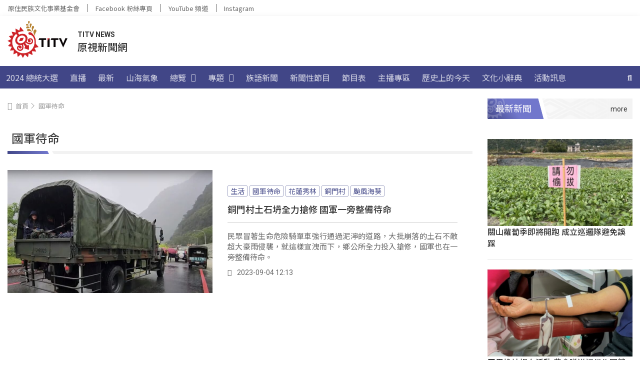

--- FILE ---
content_type: text/html; charset=UTF-8
request_url: https://news.ipcf.org.tw/tag/%E5%9C%8B%E8%BB%8D%E5%BE%85%E5%91%BD
body_size: 211524
content:
<!doctype html>
<html lang="zh-TW">
<head>
	<meta charset="UTF-8">
	<meta name="viewport" content="width=device-width, initial-scale=1">
	<link rel="profile" href="https://gmpg.org/xfn/11">
	<meta name='robots' content='index, follow, max-image-preview:large, max-snippet:-1, max-video-preview:-1' />
	
<!-- Google Tag Manager -->
<script>(function(w,d,s,l,i){w[l]=w[l]||[];w[l].push({'gtm.start':
new Date().getTime(),event:'gtm.js'});var f=d.getElementsByTagName(s)[0],
j=d.createElement(s),dl=l!='dataLayer'?'&l='+l:'';j.async=true;j.src=
'https://www.googletagmanager.com/gtm.js?id='+i+dl;f.parentNode.insertBefore(j,f);
})(window,document,'script','dataLayer','GTM-5BF2M62');</script>
<!-- End Google Tag Manager -->


	<!-- This site is optimized with the Yoast SEO plugin v21.8 - https://yoast.com/wordpress/plugins/seo/ -->
	<title>國軍待命 &#8212; TITV News 原視新聞網</title>
	<link rel="canonical" href="https://news.ipcf.org.tw/tag/國軍待命" />
	<meta property="og:locale" content="zh_TW" />
	<meta property="og:type" content="article" />
	<meta property="og:title" content="國軍待命 &#8212; TITV News 原視新聞網" />
	<meta property="og:url" content="https://news.ipcf.org.tw/tag/國軍待命" />
	<meta property="og:site_name" content="TITV News 原視新聞網" />
	<meta name="twitter:card" content="summary_large_image" />
	<script type="application/ld+json" class="yoast-schema-graph">{"@context":"https://schema.org","@graph":[{"@type":"CollectionPage","@id":"https://news.ipcf.org.tw/tag/%e5%9c%8b%e8%bb%8d%e5%be%85%e5%91%bd","url":"https://news.ipcf.org.tw/tag/%e5%9c%8b%e8%bb%8d%e5%be%85%e5%91%bd","name":"國軍待命 &#8212; TITV News 原視新聞網","isPartOf":{"@id":"https://news.ipcf.org.tw/#website"},"primaryImageOfPage":{"@id":"https://news.ipcf.org.tw/tag/%e5%9c%8b%e8%bb%8d%e5%be%85%e5%91%bd#primaryimage"},"image":{"@id":"https://news.ipcf.org.tw/tag/%e5%9c%8b%e8%bb%8d%e5%be%85%e5%91%bd#primaryimage"},"thumbnailUrl":"https://titv-images.tellustek.com/2023/09/銅門村土石坍全力搶修-國軍一旁整備待命.jpg","breadcrumb":{"@id":"https://news.ipcf.org.tw/tag/%e5%9c%8b%e8%bb%8d%e5%be%85%e5%91%bd#breadcrumb"},"inLanguage":"zh-TW"},{"@type":"ImageObject","inLanguage":"zh-TW","@id":"https://news.ipcf.org.tw/tag/%e5%9c%8b%e8%bb%8d%e5%be%85%e5%91%bd#primaryimage","url":"https://titv-images.tellustek.com/2023/09/銅門村土石坍全力搶修-國軍一旁整備待命.jpg","contentUrl":"https://titv-images.tellustek.com/2023/09/銅門村土石坍全力搶修-國軍一旁整備待命.jpg","width":960,"height":576},{"@type":"BreadcrumbList","@id":"https://news.ipcf.org.tw/tag/%e5%9c%8b%e8%bb%8d%e5%be%85%e5%91%bd#breadcrumb","itemListElement":[{"@type":"ListItem","position":1,"name":"首頁","item":"https://news.ipcf.org.tw/"},{"@type":"ListItem","position":2,"name":"國軍待命"}]},{"@type":"WebSite","@id":"https://news.ipcf.org.tw/#website","url":"https://news.ipcf.org.tw/","name":"TITV News 原視新聞網","description":"","publisher":{"@id":"https://news.ipcf.org.tw/#organization"},"potentialAction":[{"@type":"SearchAction","target":{"@type":"EntryPoint","urlTemplate":"https://news.ipcf.org.tw/?s={search_term_string}"},"query-input":"required name=search_term_string"}],"inLanguage":"zh-TW"},{"@type":"Organization","@id":"https://news.ipcf.org.tw/#organization","name":"TITV NEWS 原視新聞網","url":"https://news.ipcf.org.tw/","logo":{"@type":"ImageObject","inLanguage":"zh-TW","@id":"https://news.ipcf.org.tw/#/schema/logo/image/","url":"https://news.ipcf.org.tw/wp-content/uploads/2021/08/LOGO.png","contentUrl":"https://news.ipcf.org.tw/wp-content/uploads/2021/08/LOGO.png","width":403,"height":248,"caption":"TITV NEWS 原視新聞網"},"image":{"@id":"https://news.ipcf.org.tw/#/schema/logo/image/"}}]}</script>
	<!-- / Yoast SEO plugin. -->


<link rel='dns-prefetch' href='//cdnjs.cloudflare.com' />
<link rel='dns-prefetch' href='//fonts.googleapis.com' />
<link rel='dns-prefetch' href='//d2dfp35qirkinm.cloudfront.net' />
<link href='https://d2dfp35qirkinm.cloudfront.net' rel='preconnect' />
<link rel="alternate" type="application/rss+xml" title="訂閱《TITV News 原視新聞網》&raquo; 資訊提供" href="https://news.ipcf.org.tw/feed" />
<link rel="alternate" type="application/rss+xml" title="訂閱《TITV News 原視新聞網》&raquo; 標籤〈國軍待命〉的資訊提供" href="https://news.ipcf.org.tw/tag/%e5%9c%8b%e8%bb%8d%e5%be%85%e5%91%bd/feed" />
<link data-minify="1" rel='stylesheet' id='dashicons-css' href='https://d2dfp35qirkinm.cloudfront.net/wp-content/cache/min/1/wp-includes/css/dashicons.min.css?ver=1765795465' media='all' />
<link rel='stylesheet' id='post-views-counter-frontend-css' href='https://d2dfp35qirkinm.cloudfront.net/wp-content/plugins/post-views-counter/css/frontend.min.css?ver=1.5.7' media='all' />
<style id='wp-emoji-styles-inline-css'>

	img.wp-smiley, img.emoji {
		display: inline !important;
		border: none !important;
		box-shadow: none !important;
		height: 1em !important;
		width: 1em !important;
		margin: 0 0.07em !important;
		vertical-align: -0.1em !important;
		background: none !important;
		padding: 0 !important;
	}
</style>
<link rel='stylesheet' id='wp-block-library-css' href='https://d2dfp35qirkinm.cloudfront.net/wp-includes/css/dist/block-library/style.min.css?ver=6.4.7' media='all' />
<style id='classic-theme-styles-inline-css'>
/*! This file is auto-generated */
.wp-block-button__link{color:#fff;background-color:#32373c;border-radius:9999px;box-shadow:none;text-decoration:none;padding:calc(.667em + 2px) calc(1.333em + 2px);font-size:1.125em}.wp-block-file__button{background:#32373c;color:#fff;text-decoration:none}
</style>
<style id='global-styles-inline-css'>
body{--wp--preset--color--black: #000000;--wp--preset--color--cyan-bluish-gray: #abb8c3;--wp--preset--color--white: #ffffff;--wp--preset--color--pale-pink: #f78da7;--wp--preset--color--vivid-red: #cf2e2e;--wp--preset--color--luminous-vivid-orange: #ff6900;--wp--preset--color--luminous-vivid-amber: #fcb900;--wp--preset--color--light-green-cyan: #7bdcb5;--wp--preset--color--vivid-green-cyan: #00d084;--wp--preset--color--pale-cyan-blue: #8ed1fc;--wp--preset--color--vivid-cyan-blue: #0693e3;--wp--preset--color--vivid-purple: #9b51e0;--wp--preset--gradient--vivid-cyan-blue-to-vivid-purple: linear-gradient(135deg,rgba(6,147,227,1) 0%,rgb(155,81,224) 100%);--wp--preset--gradient--light-green-cyan-to-vivid-green-cyan: linear-gradient(135deg,rgb(122,220,180) 0%,rgb(0,208,130) 100%);--wp--preset--gradient--luminous-vivid-amber-to-luminous-vivid-orange: linear-gradient(135deg,rgba(252,185,0,1) 0%,rgba(255,105,0,1) 100%);--wp--preset--gradient--luminous-vivid-orange-to-vivid-red: linear-gradient(135deg,rgba(255,105,0,1) 0%,rgb(207,46,46) 100%);--wp--preset--gradient--very-light-gray-to-cyan-bluish-gray: linear-gradient(135deg,rgb(238,238,238) 0%,rgb(169,184,195) 100%);--wp--preset--gradient--cool-to-warm-spectrum: linear-gradient(135deg,rgb(74,234,220) 0%,rgb(151,120,209) 20%,rgb(207,42,186) 40%,rgb(238,44,130) 60%,rgb(251,105,98) 80%,rgb(254,248,76) 100%);--wp--preset--gradient--blush-light-purple: linear-gradient(135deg,rgb(255,206,236) 0%,rgb(152,150,240) 100%);--wp--preset--gradient--blush-bordeaux: linear-gradient(135deg,rgb(254,205,165) 0%,rgb(254,45,45) 50%,rgb(107,0,62) 100%);--wp--preset--gradient--luminous-dusk: linear-gradient(135deg,rgb(255,203,112) 0%,rgb(199,81,192) 50%,rgb(65,88,208) 100%);--wp--preset--gradient--pale-ocean: linear-gradient(135deg,rgb(255,245,203) 0%,rgb(182,227,212) 50%,rgb(51,167,181) 100%);--wp--preset--gradient--electric-grass: linear-gradient(135deg,rgb(202,248,128) 0%,rgb(113,206,126) 100%);--wp--preset--gradient--midnight: linear-gradient(135deg,rgb(2,3,129) 0%,rgb(40,116,252) 100%);--wp--preset--font-size--small: 13px;--wp--preset--font-size--medium: 20px;--wp--preset--font-size--large: 36px;--wp--preset--font-size--x-large: 42px;--wp--preset--spacing--20: 0.44rem;--wp--preset--spacing--30: 0.67rem;--wp--preset--spacing--40: 1rem;--wp--preset--spacing--50: 1.5rem;--wp--preset--spacing--60: 2.25rem;--wp--preset--spacing--70: 3.38rem;--wp--preset--spacing--80: 5.06rem;--wp--preset--shadow--natural: 6px 6px 9px rgba(0, 0, 0, 0.2);--wp--preset--shadow--deep: 12px 12px 50px rgba(0, 0, 0, 0.4);--wp--preset--shadow--sharp: 6px 6px 0px rgba(0, 0, 0, 0.2);--wp--preset--shadow--outlined: 6px 6px 0px -3px rgba(255, 255, 255, 1), 6px 6px rgba(0, 0, 0, 1);--wp--preset--shadow--crisp: 6px 6px 0px rgba(0, 0, 0, 1);}:where(.is-layout-flex){gap: 0.5em;}:where(.is-layout-grid){gap: 0.5em;}body .is-layout-flow > .alignleft{float: left;margin-inline-start: 0;margin-inline-end: 2em;}body .is-layout-flow > .alignright{float: right;margin-inline-start: 2em;margin-inline-end: 0;}body .is-layout-flow > .aligncenter{margin-left: auto !important;margin-right: auto !important;}body .is-layout-constrained > .alignleft{float: left;margin-inline-start: 0;margin-inline-end: 2em;}body .is-layout-constrained > .alignright{float: right;margin-inline-start: 2em;margin-inline-end: 0;}body .is-layout-constrained > .aligncenter{margin-left: auto !important;margin-right: auto !important;}body .is-layout-constrained > :where(:not(.alignleft):not(.alignright):not(.alignfull)){max-width: var(--wp--style--global--content-size);margin-left: auto !important;margin-right: auto !important;}body .is-layout-constrained > .alignwide{max-width: var(--wp--style--global--wide-size);}body .is-layout-flex{display: flex;}body .is-layout-flex{flex-wrap: wrap;align-items: center;}body .is-layout-flex > *{margin: 0;}body .is-layout-grid{display: grid;}body .is-layout-grid > *{margin: 0;}:where(.wp-block-columns.is-layout-flex){gap: 2em;}:where(.wp-block-columns.is-layout-grid){gap: 2em;}:where(.wp-block-post-template.is-layout-flex){gap: 1.25em;}:where(.wp-block-post-template.is-layout-grid){gap: 1.25em;}.has-black-color{color: var(--wp--preset--color--black) !important;}.has-cyan-bluish-gray-color{color: var(--wp--preset--color--cyan-bluish-gray) !important;}.has-white-color{color: var(--wp--preset--color--white) !important;}.has-pale-pink-color{color: var(--wp--preset--color--pale-pink) !important;}.has-vivid-red-color{color: var(--wp--preset--color--vivid-red) !important;}.has-luminous-vivid-orange-color{color: var(--wp--preset--color--luminous-vivid-orange) !important;}.has-luminous-vivid-amber-color{color: var(--wp--preset--color--luminous-vivid-amber) !important;}.has-light-green-cyan-color{color: var(--wp--preset--color--light-green-cyan) !important;}.has-vivid-green-cyan-color{color: var(--wp--preset--color--vivid-green-cyan) !important;}.has-pale-cyan-blue-color{color: var(--wp--preset--color--pale-cyan-blue) !important;}.has-vivid-cyan-blue-color{color: var(--wp--preset--color--vivid-cyan-blue) !important;}.has-vivid-purple-color{color: var(--wp--preset--color--vivid-purple) !important;}.has-black-background-color{background-color: var(--wp--preset--color--black) !important;}.has-cyan-bluish-gray-background-color{background-color: var(--wp--preset--color--cyan-bluish-gray) !important;}.has-white-background-color{background-color: var(--wp--preset--color--white) !important;}.has-pale-pink-background-color{background-color: var(--wp--preset--color--pale-pink) !important;}.has-vivid-red-background-color{background-color: var(--wp--preset--color--vivid-red) !important;}.has-luminous-vivid-orange-background-color{background-color: var(--wp--preset--color--luminous-vivid-orange) !important;}.has-luminous-vivid-amber-background-color{background-color: var(--wp--preset--color--luminous-vivid-amber) !important;}.has-light-green-cyan-background-color{background-color: var(--wp--preset--color--light-green-cyan) !important;}.has-vivid-green-cyan-background-color{background-color: var(--wp--preset--color--vivid-green-cyan) !important;}.has-pale-cyan-blue-background-color{background-color: var(--wp--preset--color--pale-cyan-blue) !important;}.has-vivid-cyan-blue-background-color{background-color: var(--wp--preset--color--vivid-cyan-blue) !important;}.has-vivid-purple-background-color{background-color: var(--wp--preset--color--vivid-purple) !important;}.has-black-border-color{border-color: var(--wp--preset--color--black) !important;}.has-cyan-bluish-gray-border-color{border-color: var(--wp--preset--color--cyan-bluish-gray) !important;}.has-white-border-color{border-color: var(--wp--preset--color--white) !important;}.has-pale-pink-border-color{border-color: var(--wp--preset--color--pale-pink) !important;}.has-vivid-red-border-color{border-color: var(--wp--preset--color--vivid-red) !important;}.has-luminous-vivid-orange-border-color{border-color: var(--wp--preset--color--luminous-vivid-orange) !important;}.has-luminous-vivid-amber-border-color{border-color: var(--wp--preset--color--luminous-vivid-amber) !important;}.has-light-green-cyan-border-color{border-color: var(--wp--preset--color--light-green-cyan) !important;}.has-vivid-green-cyan-border-color{border-color: var(--wp--preset--color--vivid-green-cyan) !important;}.has-pale-cyan-blue-border-color{border-color: var(--wp--preset--color--pale-cyan-blue) !important;}.has-vivid-cyan-blue-border-color{border-color: var(--wp--preset--color--vivid-cyan-blue) !important;}.has-vivid-purple-border-color{border-color: var(--wp--preset--color--vivid-purple) !important;}.has-vivid-cyan-blue-to-vivid-purple-gradient-background{background: var(--wp--preset--gradient--vivid-cyan-blue-to-vivid-purple) !important;}.has-light-green-cyan-to-vivid-green-cyan-gradient-background{background: var(--wp--preset--gradient--light-green-cyan-to-vivid-green-cyan) !important;}.has-luminous-vivid-amber-to-luminous-vivid-orange-gradient-background{background: var(--wp--preset--gradient--luminous-vivid-amber-to-luminous-vivid-orange) !important;}.has-luminous-vivid-orange-to-vivid-red-gradient-background{background: var(--wp--preset--gradient--luminous-vivid-orange-to-vivid-red) !important;}.has-very-light-gray-to-cyan-bluish-gray-gradient-background{background: var(--wp--preset--gradient--very-light-gray-to-cyan-bluish-gray) !important;}.has-cool-to-warm-spectrum-gradient-background{background: var(--wp--preset--gradient--cool-to-warm-spectrum) !important;}.has-blush-light-purple-gradient-background{background: var(--wp--preset--gradient--blush-light-purple) !important;}.has-blush-bordeaux-gradient-background{background: var(--wp--preset--gradient--blush-bordeaux) !important;}.has-luminous-dusk-gradient-background{background: var(--wp--preset--gradient--luminous-dusk) !important;}.has-pale-ocean-gradient-background{background: var(--wp--preset--gradient--pale-ocean) !important;}.has-electric-grass-gradient-background{background: var(--wp--preset--gradient--electric-grass) !important;}.has-midnight-gradient-background{background: var(--wp--preset--gradient--midnight) !important;}.has-small-font-size{font-size: var(--wp--preset--font-size--small) !important;}.has-medium-font-size{font-size: var(--wp--preset--font-size--medium) !important;}.has-large-font-size{font-size: var(--wp--preset--font-size--large) !important;}.has-x-large-font-size{font-size: var(--wp--preset--font-size--x-large) !important;}
.wp-block-navigation a:where(:not(.wp-element-button)){color: inherit;}
:where(.wp-block-post-template.is-layout-flex){gap: 1.25em;}:where(.wp-block-post-template.is-layout-grid){gap: 1.25em;}
:where(.wp-block-columns.is-layout-flex){gap: 2em;}:where(.wp-block-columns.is-layout-grid){gap: 2em;}
.wp-block-pullquote{font-size: 1.5em;line-height: 1.6;}
</style>
<link data-minify="1" rel='stylesheet' id='mld-loader-style-css' href='https://d2dfp35qirkinm.cloudfront.net/wp-content/cache/min/1/wp-content/plugins/wordpress-must-loading-main/loader.css?ver=1765795465' media='all' />
<style id='wpgb-head-inline-css'>
.wp-grid-builder:not(.wpgb-template),.wpgb-facet{opacity:0.01}.wpgb-facet fieldset{margin:0;padding:0;border:none;outline:none;box-shadow:none}.wpgb-facet fieldset:last-child{margin-bottom:40px;}.wpgb-facet fieldset legend.wpgb-sr-only{height:1px;width:1px}
</style>
<link data-minify="1" rel='stylesheet' id='lity-css' href='https://d2dfp35qirkinm.cloudfront.net/wp-content/cache/min/1/ajax/libs/lity/2.4.1/lity.min.css?ver=1765795465' media='all' />
<link rel='stylesheet' id='hello-elementor-css' href='https://d2dfp35qirkinm.cloudfront.net/wp-content/themes/hello-elementor/style.min.css?ver=3.0.0' media='all' />
<link rel='stylesheet' id='hello-elementor-theme-style-css' href='https://d2dfp35qirkinm.cloudfront.net/wp-content/themes/hello-elementor/theme.min.css?ver=3.0.0' media='all' />
<link rel='stylesheet' id='hello-elementor-header-footer-css' href='https://d2dfp35qirkinm.cloudfront.net/wp-content/themes/hello-elementor/header-footer.min.css?ver=3.0.0' media='all' />
<link data-minify="1" rel='stylesheet' id='elementor-icons-css' href='https://d2dfp35qirkinm.cloudfront.net/wp-content/cache/min/1/wp-content/plugins/elementor/assets/lib/eicons/css/elementor-icons.min.css?ver=1765795465' media='all' />
<link rel='stylesheet' id='elementor-frontend-css' href='https://d2dfp35qirkinm.cloudfront.net/wp-content/plugins/elementor/assets/css/frontend.min.css?ver=3.18.3' media='all' />
<style id='elementor-frontend-inline-css'>
.elementor-kit-7{--e-global-color-primary:#404040;--e-global-color-secondary:#F2F2F2;--e-global-color-text:#333333;--e-global-color-accent:#666666;--e-global-color-eb6d686:#414687;--e-global-color-c78798c:#7177CC;--e-global-color-ee7d6f8:#F9DD54;--e-global-color-cffca7c:#FFFFFF;--e-global-typography-primary-font-family:"Noto Sans TC";--e-global-typography-primary-font-weight:600;--e-global-typography-secondary-font-family:"Noto Sans TC";--e-global-typography-secondary-font-weight:400;--e-global-typography-text-font-family:"Noto Sans TC";--e-global-typography-text-font-weight:400;--e-global-typography-accent-font-family:"Noto Sans TC";--e-global-typography-accent-font-weight:500;}.elementor-section.elementor-section-boxed > .elementor-container{max-width:1320px;}.e-con{--container-max-width:1320px;}.elementor-widget:not(:last-child){margin-block-end:0px;}.elementor-element{--widgets-spacing:0px 0px;}{}h1.entry-title{display:var(--page-title-display);}.elementor-kit-7 e-page-transition{background-color:#FFBC7D;}@media(max-width:1024px){.elementor-section.elementor-section-boxed > .elementor-container{max-width:1024px;}.e-con{--container-max-width:1024px;}}@media(max-width:767px){.elementor-section.elementor-section-boxed > .elementor-container{max-width:767px;}.e-con{--container-max-width:767px;}}/* Start custom CSS */:root {
    font-size: 16px;
}
body {
    font-family: "Roboto", "Noto Sans TC";
}
.totem-title .elementor-widget-container {
  margin: 0 0 20px 0;
  padding: 4.5px 0px 4.5px 16px;
  background-color: #F5F5F5;
  background-image: url(https://d2dfp35qirkinm.cloudfront.net/wp-content/uploads/2021/08/dec_wenlu_white.png);
  background-repeat: repeat-x;
}

.totem-title .elementor-heading-title a {
    position: relative;
    display: flex;
    flex-direction: row;
    align-items: center;
    pointer-events: none;
    cursor: default;
    color: #ffffff;
}

/* More */

.totem-title .elementor-heading-title a:before{
    content: "more";
    display: inline-block;
    font: 400 14px/19px "Roboto";
    margin-left: auto;
    padding: 7px 10px 6px 12px;
    transition: padding 0.3s ease;
    pointer-events: auto;
    cursor: pointer;
    color: #333;
    order: 2;
}
.totem-title .elementor-heading-title a:hover:before{
    padding: 7px 25px 6px 12px;
    font: 500 14px/19px "Roboto";
}

/* Triangle */

.totem-title .elementor-heading-title a:after{
    position: absolute;
    top: 40%; 
    right: 10px;
    content: "";
    width: 0px;
    height: 0px;
    border-top: 4.5px solid transparent;
    border-right: 0px solid transparent;
    border-bottom: 4.5px solid transparent;
    border-left: 7px solid #333;
    opacity: 0;
    transition: opacity 0.3s ease;
    color: #333;
    order: 3;
}
.totem-title .elementor-heading-title a:hover:after{
    opacity: 1;
}

/* Gray Gradient */

.totem-title > .elementor-widget-container:after {
    content: "";
    position: absolute;
    right: 0;
    top: 0;
    display: block;
    background: linear-gradient( 90deg, #f2f2f200 0%,#f2f2f2 100%);
    width: 100%;
    height: 100%;
    z-index: 1;
}

/* Purple Gradient */

.totem-title > .elementor-widget-container {
    position: relative;
    overflow: hidden;
}
.totem-title > .elementor-widget-container:before {
    content: "";
    position: absolute;
    left: -5px;
    top: 0;
    display: block;
    background: linear-gradient( 60deg, #414687 0%, #7177CC 50%);
    outline: 8px solid #fff;
    height: 100%;
    z-index: 2;
    transform: skew(15deg);
}

/* Title Text - move to front */

.totem-title .elementor-heading-title {
    position: relative;
    z-index: 3;
	margin: 0;
    font-size: 18px;
    font-family: Roboto, "Noto Sans TC";
    font-weight: 400;
    line-height: 32px;
    color: #ffffff;
}

/* Totem */

.totem-title .elementor-heading-title:after {
    content: "";
    position: absolute;
    width: 41px;
    height: 41px;
    z-index: -1;
    left: -16px;
    top: -4.5px;
}
.totem-title.light .elementor-heading-title:after {
    background: url('https://d2dfp35qirkinm.cloudfront.net/wp-content/themes/hello-theme-child-master/image/dec_white-logo.png') no-repeat;
}
.totem-title.dark .elementor-heading-title:after {
    background: url('https://d2dfp35qirkinm.cloudfront.net/wp-content/themes/hello-theme-child-master/image/dec_black-logo.png') no-repeat;
}/* End custom CSS */
.elementor-widget-heading .elementor-heading-title{color:var( --e-global-color-primary );font-family:var( --e-global-typography-primary-font-family ), Sans-serif;font-weight:var( --e-global-typography-primary-font-weight );}.elementor-widget-image .widget-image-caption{color:var( --e-global-color-text );font-family:var( --e-global-typography-text-font-family ), Sans-serif;font-weight:var( --e-global-typography-text-font-weight );}.elementor-widget-text-editor{color:var( --e-global-color-text );font-family:var( --e-global-typography-text-font-family ), Sans-serif;font-weight:var( --e-global-typography-text-font-weight );}.elementor-widget-text-editor.elementor-drop-cap-view-stacked .elementor-drop-cap{background-color:var( --e-global-color-primary );}.elementor-widget-text-editor.elementor-drop-cap-view-framed .elementor-drop-cap, .elementor-widget-text-editor.elementor-drop-cap-view-default .elementor-drop-cap{color:var( --e-global-color-primary );border-color:var( --e-global-color-primary );}.elementor-widget-button .elementor-button{font-family:var( --e-global-typography-accent-font-family ), Sans-serif;font-weight:var( --e-global-typography-accent-font-weight );background-color:var( --e-global-color-accent );}.elementor-widget-divider{--divider-color:var( --e-global-color-secondary );}.elementor-widget-divider .elementor-divider__text{color:var( --e-global-color-secondary );font-family:var( --e-global-typography-secondary-font-family ), Sans-serif;font-weight:var( --e-global-typography-secondary-font-weight );}.elementor-widget-divider.elementor-view-stacked .elementor-icon{background-color:var( --e-global-color-secondary );}.elementor-widget-divider.elementor-view-framed .elementor-icon, .elementor-widget-divider.elementor-view-default .elementor-icon{color:var( --e-global-color-secondary );border-color:var( --e-global-color-secondary );}.elementor-widget-divider.elementor-view-framed .elementor-icon, .elementor-widget-divider.elementor-view-default .elementor-icon svg{fill:var( --e-global-color-secondary );}.elementor-widget-image-box .elementor-image-box-title{color:var( --e-global-color-primary );font-family:var( --e-global-typography-primary-font-family ), Sans-serif;font-weight:var( --e-global-typography-primary-font-weight );}.elementor-widget-image-box .elementor-image-box-description{color:var( --e-global-color-text );font-family:var( --e-global-typography-text-font-family ), Sans-serif;font-weight:var( --e-global-typography-text-font-weight );}.elementor-widget-icon.elementor-view-stacked .elementor-icon{background-color:var( --e-global-color-primary );}.elementor-widget-icon.elementor-view-framed .elementor-icon, .elementor-widget-icon.elementor-view-default .elementor-icon{color:var( --e-global-color-primary );border-color:var( --e-global-color-primary );}.elementor-widget-icon.elementor-view-framed .elementor-icon, .elementor-widget-icon.elementor-view-default .elementor-icon svg{fill:var( --e-global-color-primary );}.elementor-widget-icon-box.elementor-view-stacked .elementor-icon{background-color:var( --e-global-color-primary );}.elementor-widget-icon-box.elementor-view-framed .elementor-icon, .elementor-widget-icon-box.elementor-view-default .elementor-icon{fill:var( --e-global-color-primary );color:var( --e-global-color-primary );border-color:var( --e-global-color-primary );}.elementor-widget-icon-box .elementor-icon-box-title{color:var( --e-global-color-primary );}.elementor-widget-icon-box .elementor-icon-box-title, .elementor-widget-icon-box .elementor-icon-box-title a{font-family:var( --e-global-typography-primary-font-family ), Sans-serif;font-weight:var( --e-global-typography-primary-font-weight );}.elementor-widget-icon-box .elementor-icon-box-description{color:var( --e-global-color-text );font-family:var( --e-global-typography-text-font-family ), Sans-serif;font-weight:var( --e-global-typography-text-font-weight );}.elementor-widget-star-rating .elementor-star-rating__title{color:var( --e-global-color-text );font-family:var( --e-global-typography-text-font-family ), Sans-serif;font-weight:var( --e-global-typography-text-font-weight );}.elementor-widget-image-gallery .gallery-item .gallery-caption{font-family:var( --e-global-typography-accent-font-family ), Sans-serif;font-weight:var( --e-global-typography-accent-font-weight );}.elementor-widget-icon-list .elementor-icon-list-item:not(:last-child):after{border-color:var( --e-global-color-text );}.elementor-widget-icon-list .elementor-icon-list-icon i{color:var( --e-global-color-primary );}.elementor-widget-icon-list .elementor-icon-list-icon svg{fill:var( --e-global-color-primary );}.elementor-widget-icon-list .elementor-icon-list-item > .elementor-icon-list-text, .elementor-widget-icon-list .elementor-icon-list-item > a{font-family:var( --e-global-typography-text-font-family ), Sans-serif;font-weight:var( --e-global-typography-text-font-weight );}.elementor-widget-icon-list .elementor-icon-list-text{color:var( --e-global-color-secondary );}.elementor-widget-counter .elementor-counter-number-wrapper{color:var( --e-global-color-primary );font-family:var( --e-global-typography-primary-font-family ), Sans-serif;font-weight:var( --e-global-typography-primary-font-weight );}.elementor-widget-counter .elementor-counter-title{color:var( --e-global-color-secondary );font-family:var( --e-global-typography-secondary-font-family ), Sans-serif;font-weight:var( --e-global-typography-secondary-font-weight );}.elementor-widget-progress .elementor-progress-wrapper .elementor-progress-bar{background-color:var( --e-global-color-primary );}.elementor-widget-progress .elementor-title{color:var( --e-global-color-primary );font-family:var( --e-global-typography-text-font-family ), Sans-serif;font-weight:var( --e-global-typography-text-font-weight );}.elementor-widget-testimonial .elementor-testimonial-content{color:var( --e-global-color-text );font-family:var( --e-global-typography-text-font-family ), Sans-serif;font-weight:var( --e-global-typography-text-font-weight );}.elementor-widget-testimonial .elementor-testimonial-name{color:var( --e-global-color-primary );font-family:var( --e-global-typography-primary-font-family ), Sans-serif;font-weight:var( --e-global-typography-primary-font-weight );}.elementor-widget-testimonial .elementor-testimonial-job{color:var( --e-global-color-secondary );font-family:var( --e-global-typography-secondary-font-family ), Sans-serif;font-weight:var( --e-global-typography-secondary-font-weight );}.elementor-widget-tabs .elementor-tab-title, .elementor-widget-tabs .elementor-tab-title a{color:var( --e-global-color-primary );}.elementor-widget-tabs .elementor-tab-title.elementor-active,
					 .elementor-widget-tabs .elementor-tab-title.elementor-active a{color:var( --e-global-color-accent );}.elementor-widget-tabs .elementor-tab-title{font-family:var( --e-global-typography-primary-font-family ), Sans-serif;font-weight:var( --e-global-typography-primary-font-weight );}.elementor-widget-tabs .elementor-tab-content{color:var( --e-global-color-text );font-family:var( --e-global-typography-text-font-family ), Sans-serif;font-weight:var( --e-global-typography-text-font-weight );}.elementor-widget-accordion .elementor-accordion-icon, .elementor-widget-accordion .elementor-accordion-title{color:var( --e-global-color-primary );}.elementor-widget-accordion .elementor-accordion-icon svg{fill:var( --e-global-color-primary );}.elementor-widget-accordion .elementor-active .elementor-accordion-icon, .elementor-widget-accordion .elementor-active .elementor-accordion-title{color:var( --e-global-color-accent );}.elementor-widget-accordion .elementor-active .elementor-accordion-icon svg{fill:var( --e-global-color-accent );}.elementor-widget-accordion .elementor-accordion-title{font-family:var( --e-global-typography-primary-font-family ), Sans-serif;font-weight:var( --e-global-typography-primary-font-weight );}.elementor-widget-accordion .elementor-tab-content{color:var( --e-global-color-text );font-family:var( --e-global-typography-text-font-family ), Sans-serif;font-weight:var( --e-global-typography-text-font-weight );}.elementor-widget-toggle .elementor-toggle-title, .elementor-widget-toggle .elementor-toggle-icon{color:var( --e-global-color-primary );}.elementor-widget-toggle .elementor-toggle-icon svg{fill:var( --e-global-color-primary );}.elementor-widget-toggle .elementor-tab-title.elementor-active a, .elementor-widget-toggle .elementor-tab-title.elementor-active .elementor-toggle-icon{color:var( --e-global-color-accent );}.elementor-widget-toggle .elementor-toggle-title{font-family:var( --e-global-typography-primary-font-family ), Sans-serif;font-weight:var( --e-global-typography-primary-font-weight );}.elementor-widget-toggle .elementor-tab-content{color:var( --e-global-color-text );font-family:var( --e-global-typography-text-font-family ), Sans-serif;font-weight:var( --e-global-typography-text-font-weight );}.elementor-widget-alert .elementor-alert-title{font-family:var( --e-global-typography-primary-font-family ), Sans-serif;font-weight:var( --e-global-typography-primary-font-weight );}.elementor-widget-alert .elementor-alert-description{font-family:var( --e-global-typography-text-font-family ), Sans-serif;font-weight:var( --e-global-typography-text-font-weight );}.elementor-widget-ucaddon_archive_pagination .archive_pagination{font-family:var( --e-global-typography-text-font-family ), Sans-serif;font-weight:var( --e-global-typography-text-font-weight );}.elementor-widget-text-path{font-family:var( --e-global-typography-text-font-family ), Sans-serif;font-weight:var( --e-global-typography-text-font-weight );}.elementor-widget-theme-site-logo .widget-image-caption{color:var( --e-global-color-text );font-family:var( --e-global-typography-text-font-family ), Sans-serif;font-weight:var( --e-global-typography-text-font-weight );}.elementor-widget-theme-site-title .elementor-heading-title{color:var( --e-global-color-primary );font-family:var( --e-global-typography-primary-font-family ), Sans-serif;font-weight:var( --e-global-typography-primary-font-weight );}.elementor-widget-theme-page-title .elementor-heading-title{color:var( --e-global-color-primary );font-family:var( --e-global-typography-primary-font-family ), Sans-serif;font-weight:var( --e-global-typography-primary-font-weight );}.elementor-widget-theme-post-title .elementor-heading-title{color:var( --e-global-color-primary );font-family:var( --e-global-typography-primary-font-family ), Sans-serif;font-weight:var( --e-global-typography-primary-font-weight );}.elementor-widget-theme-post-excerpt .elementor-widget-container{color:var( --e-global-color-text );font-family:var( --e-global-typography-text-font-family ), Sans-serif;font-weight:var( --e-global-typography-text-font-weight );}.elementor-widget-theme-post-content{color:var( --e-global-color-text );font-family:var( --e-global-typography-text-font-family ), Sans-serif;font-weight:var( --e-global-typography-text-font-weight );}.elementor-widget-theme-post-featured-image .widget-image-caption{color:var( --e-global-color-text );font-family:var( --e-global-typography-text-font-family ), Sans-serif;font-weight:var( --e-global-typography-text-font-weight );}.elementor-widget-theme-archive-title .elementor-heading-title{color:var( --e-global-color-primary );font-family:var( --e-global-typography-primary-font-family ), Sans-serif;font-weight:var( --e-global-typography-primary-font-weight );}.elementor-widget-archive-posts .elementor-post__title, .elementor-widget-archive-posts .elementor-post__title a{color:var( --e-global-color-secondary );font-family:var( --e-global-typography-primary-font-family ), Sans-serif;font-weight:var( --e-global-typography-primary-font-weight );}.elementor-widget-archive-posts .elementor-post__meta-data{font-family:var( --e-global-typography-secondary-font-family ), Sans-serif;font-weight:var( --e-global-typography-secondary-font-weight );}.elementor-widget-archive-posts .elementor-post__excerpt p{font-family:var( --e-global-typography-text-font-family ), Sans-serif;font-weight:var( --e-global-typography-text-font-weight );}.elementor-widget-archive-posts .elementor-post__read-more{color:var( --e-global-color-accent );}.elementor-widget-archive-posts a.elementor-post__read-more{font-family:var( --e-global-typography-accent-font-family ), Sans-serif;font-weight:var( --e-global-typography-accent-font-weight );}.elementor-widget-archive-posts .elementor-post__card .elementor-post__badge{background-color:var( --e-global-color-accent );font-family:var( --e-global-typography-accent-font-family ), Sans-serif;font-weight:var( --e-global-typography-accent-font-weight );}.elementor-widget-archive-posts .elementor-pagination{font-family:var( --e-global-typography-secondary-font-family ), Sans-serif;font-weight:var( --e-global-typography-secondary-font-weight );}.elementor-widget-archive-posts .elementor-button{font-family:var( --e-global-typography-accent-font-family ), Sans-serif;font-weight:var( --e-global-typography-accent-font-weight );background-color:var( --e-global-color-accent );}.elementor-widget-archive-posts .e-load-more-message{font-family:var( --e-global-typography-secondary-font-family ), Sans-serif;font-weight:var( --e-global-typography-secondary-font-weight );}.elementor-widget-archive-posts .elementor-posts-nothing-found{color:var( --e-global-color-text );font-family:var( --e-global-typography-text-font-family ), Sans-serif;font-weight:var( --e-global-typography-text-font-weight );}.elementor-widget-loop-grid .elementor-pagination{font-family:var( --e-global-typography-secondary-font-family ), Sans-serif;font-weight:var( --e-global-typography-secondary-font-weight );}.elementor-widget-loop-grid .elementor-button{font-family:var( --e-global-typography-accent-font-family ), Sans-serif;font-weight:var( --e-global-typography-accent-font-weight );background-color:var( --e-global-color-accent );}.elementor-widget-loop-grid .e-load-more-message{font-family:var( --e-global-typography-secondary-font-family ), Sans-serif;font-weight:var( --e-global-typography-secondary-font-weight );}.elementor-widget-posts .elementor-post__title, .elementor-widget-posts .elementor-post__title a{color:var( --e-global-color-secondary );font-family:var( --e-global-typography-primary-font-family ), Sans-serif;font-weight:var( --e-global-typography-primary-font-weight );}.elementor-widget-posts .elementor-post__meta-data{font-family:var( --e-global-typography-secondary-font-family ), Sans-serif;font-weight:var( --e-global-typography-secondary-font-weight );}.elementor-widget-posts .elementor-post__excerpt p{font-family:var( --e-global-typography-text-font-family ), Sans-serif;font-weight:var( --e-global-typography-text-font-weight );}.elementor-widget-posts .elementor-post__read-more{color:var( --e-global-color-accent );}.elementor-widget-posts a.elementor-post__read-more{font-family:var( --e-global-typography-accent-font-family ), Sans-serif;font-weight:var( --e-global-typography-accent-font-weight );}.elementor-widget-posts .elementor-post__card .elementor-post__badge{background-color:var( --e-global-color-accent );font-family:var( --e-global-typography-accent-font-family ), Sans-serif;font-weight:var( --e-global-typography-accent-font-weight );}.elementor-widget-posts .elementor-pagination{font-family:var( --e-global-typography-secondary-font-family ), Sans-serif;font-weight:var( --e-global-typography-secondary-font-weight );}.elementor-widget-posts .elementor-button{font-family:var( --e-global-typography-accent-font-family ), Sans-serif;font-weight:var( --e-global-typography-accent-font-weight );background-color:var( --e-global-color-accent );}.elementor-widget-posts .e-load-more-message{font-family:var( --e-global-typography-secondary-font-family ), Sans-serif;font-weight:var( --e-global-typography-secondary-font-weight );}.elementor-widget-portfolio a .elementor-portfolio-item__overlay{background-color:var( --e-global-color-accent );}.elementor-widget-portfolio .elementor-portfolio-item__title{font-family:var( --e-global-typography-primary-font-family ), Sans-serif;font-weight:var( --e-global-typography-primary-font-weight );}.elementor-widget-portfolio .elementor-portfolio__filter{color:var( --e-global-color-text );font-family:var( --e-global-typography-primary-font-family ), Sans-serif;font-weight:var( --e-global-typography-primary-font-weight );}.elementor-widget-portfolio .elementor-portfolio__filter.elementor-active{color:var( --e-global-color-primary );}.elementor-widget-gallery .elementor-gallery-item__title{font-family:var( --e-global-typography-primary-font-family ), Sans-serif;font-weight:var( --e-global-typography-primary-font-weight );}.elementor-widget-gallery .elementor-gallery-item__description{font-family:var( --e-global-typography-text-font-family ), Sans-serif;font-weight:var( --e-global-typography-text-font-weight );}.elementor-widget-gallery{--galleries-title-color-normal:var( --e-global-color-primary );--galleries-title-color-hover:var( --e-global-color-secondary );--galleries-pointer-bg-color-hover:var( --e-global-color-accent );--gallery-title-color-active:var( --e-global-color-secondary );--galleries-pointer-bg-color-active:var( --e-global-color-accent );}.elementor-widget-gallery .elementor-gallery-title{font-family:var( --e-global-typography-primary-font-family ), Sans-serif;font-weight:var( --e-global-typography-primary-font-weight );}.elementor-widget-form .elementor-field-group > label, .elementor-widget-form .elementor-field-subgroup label{color:var( --e-global-color-text );}.elementor-widget-form .elementor-field-group > label{font-family:var( --e-global-typography-text-font-family ), Sans-serif;font-weight:var( --e-global-typography-text-font-weight );}.elementor-widget-form .elementor-field-type-html{color:var( --e-global-color-text );font-family:var( --e-global-typography-text-font-family ), Sans-serif;font-weight:var( --e-global-typography-text-font-weight );}.elementor-widget-form .elementor-field-group .elementor-field{color:var( --e-global-color-text );}.elementor-widget-form .elementor-field-group .elementor-field, .elementor-widget-form .elementor-field-subgroup label{font-family:var( --e-global-typography-text-font-family ), Sans-serif;font-weight:var( --e-global-typography-text-font-weight );}.elementor-widget-form .elementor-button{font-family:var( --e-global-typography-accent-font-family ), Sans-serif;font-weight:var( --e-global-typography-accent-font-weight );}.elementor-widget-form .e-form__buttons__wrapper__button-next{background-color:var( --e-global-color-accent );}.elementor-widget-form .elementor-button[type="submit"]{background-color:var( --e-global-color-accent );}.elementor-widget-form .e-form__buttons__wrapper__button-previous{background-color:var( --e-global-color-accent );}.elementor-widget-form .elementor-message{font-family:var( --e-global-typography-text-font-family ), Sans-serif;font-weight:var( --e-global-typography-text-font-weight );}.elementor-widget-form .e-form__indicators__indicator, .elementor-widget-form .e-form__indicators__indicator__label{font-family:var( --e-global-typography-accent-font-family ), Sans-serif;font-weight:var( --e-global-typography-accent-font-weight );}.elementor-widget-form{--e-form-steps-indicator-inactive-primary-color:var( --e-global-color-text );--e-form-steps-indicator-active-primary-color:var( --e-global-color-accent );--e-form-steps-indicator-completed-primary-color:var( --e-global-color-accent );--e-form-steps-indicator-progress-color:var( --e-global-color-accent );--e-form-steps-indicator-progress-background-color:var( --e-global-color-text );--e-form-steps-indicator-progress-meter-color:var( --e-global-color-text );}.elementor-widget-form .e-form__indicators__indicator__progress__meter{font-family:var( --e-global-typography-accent-font-family ), Sans-serif;font-weight:var( --e-global-typography-accent-font-weight );}.elementor-widget-login .elementor-field-group > a{color:var( --e-global-color-text );}.elementor-widget-login .elementor-field-group > a:hover{color:var( --e-global-color-accent );}.elementor-widget-login .elementor-form-fields-wrapper label{color:var( --e-global-color-text );font-family:var( --e-global-typography-text-font-family ), Sans-serif;font-weight:var( --e-global-typography-text-font-weight );}.elementor-widget-login .elementor-field-group .elementor-field{color:var( --e-global-color-text );}.elementor-widget-login .elementor-field-group .elementor-field, .elementor-widget-login .elementor-field-subgroup label{font-family:var( --e-global-typography-text-font-family ), Sans-serif;font-weight:var( --e-global-typography-text-font-weight );}.elementor-widget-login .elementor-button{font-family:var( --e-global-typography-accent-font-family ), Sans-serif;font-weight:var( --e-global-typography-accent-font-weight );background-color:var( --e-global-color-accent );}.elementor-widget-login .elementor-widget-container .elementor-login__logged-in-message{color:var( --e-global-color-text );font-family:var( --e-global-typography-text-font-family ), Sans-serif;font-weight:var( --e-global-typography-text-font-weight );}.elementor-widget-slides .elementor-slide-heading{font-family:var( --e-global-typography-primary-font-family ), Sans-serif;font-weight:var( --e-global-typography-primary-font-weight );}.elementor-widget-slides .elementor-slide-description{font-family:var( --e-global-typography-secondary-font-family ), Sans-serif;font-weight:var( --e-global-typography-secondary-font-weight );}.elementor-widget-slides .elementor-slide-button{font-family:var( --e-global-typography-accent-font-family ), Sans-serif;font-weight:var( --e-global-typography-accent-font-weight );}.elementor-widget-nav-menu .elementor-nav-menu .elementor-item{font-family:var( --e-global-typography-primary-font-family ), Sans-serif;font-weight:var( --e-global-typography-primary-font-weight );}.elementor-widget-nav-menu .elementor-nav-menu--main .elementor-item{color:var( --e-global-color-text );fill:var( --e-global-color-text );}.elementor-widget-nav-menu .elementor-nav-menu--main .elementor-item:hover,
					.elementor-widget-nav-menu .elementor-nav-menu--main .elementor-item.elementor-item-active,
					.elementor-widget-nav-menu .elementor-nav-menu--main .elementor-item.highlighted,
					.elementor-widget-nav-menu .elementor-nav-menu--main .elementor-item:focus{color:var( --e-global-color-accent );fill:var( --e-global-color-accent );}.elementor-widget-nav-menu .elementor-nav-menu--main:not(.e--pointer-framed) .elementor-item:before,
					.elementor-widget-nav-menu .elementor-nav-menu--main:not(.e--pointer-framed) .elementor-item:after{background-color:var( --e-global-color-accent );}.elementor-widget-nav-menu .e--pointer-framed .elementor-item:before,
					.elementor-widget-nav-menu .e--pointer-framed .elementor-item:after{border-color:var( --e-global-color-accent );}.elementor-widget-nav-menu{--e-nav-menu-divider-color:var( --e-global-color-text );}.elementor-widget-nav-menu .elementor-nav-menu--dropdown .elementor-item, .elementor-widget-nav-menu .elementor-nav-menu--dropdown  .elementor-sub-item{font-family:var( --e-global-typography-accent-font-family ), Sans-serif;font-weight:var( --e-global-typography-accent-font-weight );}.elementor-widget-animated-headline .elementor-headline-dynamic-wrapper path{stroke:var( --e-global-color-accent );}.elementor-widget-animated-headline .elementor-headline-plain-text{color:var( --e-global-color-secondary );}.elementor-widget-animated-headline .elementor-headline{font-family:var( --e-global-typography-primary-font-family ), Sans-serif;font-weight:var( --e-global-typography-primary-font-weight );}.elementor-widget-animated-headline{--dynamic-text-color:var( --e-global-color-secondary );}.elementor-widget-animated-headline .elementor-headline-dynamic-text{font-family:var( --e-global-typography-primary-font-family ), Sans-serif;font-weight:var( --e-global-typography-primary-font-weight );}.elementor-widget-hotspot .widget-image-caption{font-family:var( --e-global-typography-text-font-family ), Sans-serif;font-weight:var( --e-global-typography-text-font-weight );}.elementor-widget-hotspot{--hotspot-color:var( --e-global-color-primary );--hotspot-box-color:var( --e-global-color-secondary );--tooltip-color:var( --e-global-color-secondary );}.elementor-widget-hotspot .e-hotspot__label{font-family:var( --e-global-typography-primary-font-family ), Sans-serif;font-weight:var( --e-global-typography-primary-font-weight );}.elementor-widget-hotspot .e-hotspot__tooltip{font-family:var( --e-global-typography-secondary-font-family ), Sans-serif;font-weight:var( --e-global-typography-secondary-font-weight );}.elementor-widget-price-list .elementor-price-list-header{color:var( --e-global-color-primary );font-family:var( --e-global-typography-primary-font-family ), Sans-serif;font-weight:var( --e-global-typography-primary-font-weight );}.elementor-widget-price-list .elementor-price-list-price{color:var( --e-global-color-primary );font-family:var( --e-global-typography-primary-font-family ), Sans-serif;font-weight:var( --e-global-typography-primary-font-weight );}.elementor-widget-price-list .elementor-price-list-description{color:var( --e-global-color-text );font-family:var( --e-global-typography-text-font-family ), Sans-serif;font-weight:var( --e-global-typography-text-font-weight );}.elementor-widget-price-list .elementor-price-list-separator{border-bottom-color:var( --e-global-color-secondary );}.elementor-widget-price-table{--e-price-table-header-background-color:var( --e-global-color-secondary );}.elementor-widget-price-table .elementor-price-table__heading{font-family:var( --e-global-typography-primary-font-family ), Sans-serif;font-weight:var( --e-global-typography-primary-font-weight );}.elementor-widget-price-table .elementor-price-table__subheading{font-family:var( --e-global-typography-secondary-font-family ), Sans-serif;font-weight:var( --e-global-typography-secondary-font-weight );}.elementor-widget-price-table .elementor-price-table .elementor-price-table__price{font-family:var( --e-global-typography-primary-font-family ), Sans-serif;font-weight:var( --e-global-typography-primary-font-weight );}.elementor-widget-price-table .elementor-price-table__original-price{color:var( --e-global-color-secondary );font-family:var( --e-global-typography-primary-font-family ), Sans-serif;font-weight:var( --e-global-typography-primary-font-weight );}.elementor-widget-price-table .elementor-price-table__period{color:var( --e-global-color-secondary );font-family:var( --e-global-typography-secondary-font-family ), Sans-serif;font-weight:var( --e-global-typography-secondary-font-weight );}.elementor-widget-price-table .elementor-price-table__features-list{--e-price-table-features-list-color:var( --e-global-color-text );}.elementor-widget-price-table .elementor-price-table__features-list li{font-family:var( --e-global-typography-text-font-family ), Sans-serif;font-weight:var( --e-global-typography-text-font-weight );}.elementor-widget-price-table .elementor-price-table__features-list li:before{border-top-color:var( --e-global-color-text );}.elementor-widget-price-table .elementor-price-table__button{font-family:var( --e-global-typography-accent-font-family ), Sans-serif;font-weight:var( --e-global-typography-accent-font-weight );background-color:var( --e-global-color-accent );}.elementor-widget-price-table .elementor-price-table__additional_info{color:var( --e-global-color-text );font-family:var( --e-global-typography-text-font-family ), Sans-serif;font-weight:var( --e-global-typography-text-font-weight );}.elementor-widget-price-table .elementor-price-table__ribbon-inner{background-color:var( --e-global-color-accent );font-family:var( --e-global-typography-accent-font-family ), Sans-serif;font-weight:var( --e-global-typography-accent-font-weight );}.elementor-widget-flip-box .elementor-flip-box__front .elementor-flip-box__layer__title{font-family:var( --e-global-typography-primary-font-family ), Sans-serif;font-weight:var( --e-global-typography-primary-font-weight );}.elementor-widget-flip-box .elementor-flip-box__front .elementor-flip-box__layer__description{font-family:var( --e-global-typography-text-font-family ), Sans-serif;font-weight:var( --e-global-typography-text-font-weight );}.elementor-widget-flip-box .elementor-flip-box__back .elementor-flip-box__layer__title{font-family:var( --e-global-typography-primary-font-family ), Sans-serif;font-weight:var( --e-global-typography-primary-font-weight );}.elementor-widget-flip-box .elementor-flip-box__back .elementor-flip-box__layer__description{font-family:var( --e-global-typography-text-font-family ), Sans-serif;font-weight:var( --e-global-typography-text-font-weight );}.elementor-widget-flip-box .elementor-flip-box__button{font-family:var( --e-global-typography-accent-font-family ), Sans-serif;font-weight:var( --e-global-typography-accent-font-weight );}.elementor-widget-call-to-action .elementor-cta__title{font-family:var( --e-global-typography-primary-font-family ), Sans-serif;font-weight:var( --e-global-typography-primary-font-weight );}.elementor-widget-call-to-action .elementor-cta__description{font-family:var( --e-global-typography-text-font-family ), Sans-serif;font-weight:var( --e-global-typography-text-font-weight );}.elementor-widget-call-to-action .elementor-cta__button{font-family:var( --e-global-typography-accent-font-family ), Sans-serif;font-weight:var( --e-global-typography-accent-font-weight );}.elementor-widget-call-to-action .elementor-ribbon-inner{background-color:var( --e-global-color-accent );font-family:var( --e-global-typography-accent-font-family ), Sans-serif;font-weight:var( --e-global-typography-accent-font-weight );}.elementor-widget-media-carousel .elementor-carousel-image-overlay{font-family:var( --e-global-typography-accent-font-family ), Sans-serif;font-weight:var( --e-global-typography-accent-font-weight );}.elementor-widget-testimonial-carousel .elementor-testimonial__text{color:var( --e-global-color-text );font-family:var( --e-global-typography-text-font-family ), Sans-serif;font-weight:var( --e-global-typography-text-font-weight );}.elementor-widget-testimonial-carousel .elementor-testimonial__name{color:var( --e-global-color-text );font-family:var( --e-global-typography-primary-font-family ), Sans-serif;font-weight:var( --e-global-typography-primary-font-weight );}.elementor-widget-testimonial-carousel .elementor-testimonial__title{color:var( --e-global-color-primary );font-family:var( --e-global-typography-secondary-font-family ), Sans-serif;font-weight:var( --e-global-typography-secondary-font-weight );}.elementor-widget-reviews .elementor-testimonial__header, .elementor-widget-reviews .elementor-testimonial__name{font-family:var( --e-global-typography-primary-font-family ), Sans-serif;font-weight:var( --e-global-typography-primary-font-weight );}.elementor-widget-reviews .elementor-testimonial__text{font-family:var( --e-global-typography-text-font-family ), Sans-serif;font-weight:var( --e-global-typography-text-font-weight );}.elementor-widget-table-of-contents{--header-color:var( --e-global-color-secondary );--item-text-color:var( --e-global-color-text );--item-text-hover-color:var( --e-global-color-accent );--marker-color:var( --e-global-color-text );}.elementor-widget-table-of-contents .elementor-toc__header, .elementor-widget-table-of-contents .elementor-toc__header-title{font-family:var( --e-global-typography-primary-font-family ), Sans-serif;font-weight:var( --e-global-typography-primary-font-weight );}.elementor-widget-table-of-contents .elementor-toc__list-item{font-family:var( --e-global-typography-text-font-family ), Sans-serif;font-weight:var( --e-global-typography-text-font-weight );}.elementor-widget-countdown .elementor-countdown-item{background-color:var( --e-global-color-primary );}.elementor-widget-countdown .elementor-countdown-digits{font-family:var( --e-global-typography-text-font-family ), Sans-serif;font-weight:var( --e-global-typography-text-font-weight );}.elementor-widget-countdown .elementor-countdown-label{font-family:var( --e-global-typography-secondary-font-family ), Sans-serif;font-weight:var( --e-global-typography-secondary-font-weight );}.elementor-widget-countdown .elementor-countdown-expire--message{color:var( --e-global-color-text );font-family:var( --e-global-typography-text-font-family ), Sans-serif;font-weight:var( --e-global-typography-text-font-weight );}.elementor-widget-search-form input[type="search"].elementor-search-form__input{font-family:var( --e-global-typography-text-font-family ), Sans-serif;font-weight:var( --e-global-typography-text-font-weight );}.elementor-widget-search-form .elementor-search-form__input,
					.elementor-widget-search-form .elementor-search-form__icon,
					.elementor-widget-search-form .elementor-lightbox .dialog-lightbox-close-button,
					.elementor-widget-search-form .elementor-lightbox .dialog-lightbox-close-button:hover,
					.elementor-widget-search-form.elementor-search-form--skin-full_screen input[type="search"].elementor-search-form__input{color:var( --e-global-color-text );fill:var( --e-global-color-text );}.elementor-widget-search-form .elementor-search-form__submit{font-family:var( --e-global-typography-text-font-family ), Sans-serif;font-weight:var( --e-global-typography-text-font-weight );background-color:var( --e-global-color-secondary );}.elementor-widget-author-box .elementor-author-box__name{color:var( --e-global-color-secondary );font-family:var( --e-global-typography-primary-font-family ), Sans-serif;font-weight:var( --e-global-typography-primary-font-weight );}.elementor-widget-author-box .elementor-author-box__bio{color:var( --e-global-color-text );font-family:var( --e-global-typography-text-font-family ), Sans-serif;font-weight:var( --e-global-typography-text-font-weight );}.elementor-widget-author-box .elementor-author-box__button{color:var( --e-global-color-secondary );border-color:var( --e-global-color-secondary );font-family:var( --e-global-typography-accent-font-family ), Sans-serif;font-weight:var( --e-global-typography-accent-font-weight );}.elementor-widget-author-box .elementor-author-box__button:hover{border-color:var( --e-global-color-secondary );color:var( --e-global-color-secondary );}.elementor-widget-post-navigation span.post-navigation__prev--label{color:var( --e-global-color-text );}.elementor-widget-post-navigation span.post-navigation__next--label{color:var( --e-global-color-text );}.elementor-widget-post-navigation span.post-navigation__prev--label, .elementor-widget-post-navigation span.post-navigation__next--label{font-family:var( --e-global-typography-secondary-font-family ), Sans-serif;font-weight:var( --e-global-typography-secondary-font-weight );}.elementor-widget-post-navigation span.post-navigation__prev--title, .elementor-widget-post-navigation span.post-navigation__next--title{color:var( --e-global-color-secondary );font-family:var( --e-global-typography-secondary-font-family ), Sans-serif;font-weight:var( --e-global-typography-secondary-font-weight );}.elementor-widget-post-info .elementor-icon-list-item:not(:last-child):after{border-color:var( --e-global-color-text );}.elementor-widget-post-info .elementor-icon-list-icon i{color:var( --e-global-color-primary );}.elementor-widget-post-info .elementor-icon-list-icon svg{fill:var( --e-global-color-primary );}.elementor-widget-post-info .elementor-icon-list-text, .elementor-widget-post-info .elementor-icon-list-text a{color:var( --e-global-color-secondary );}.elementor-widget-post-info .elementor-icon-list-item{font-family:var( --e-global-typography-text-font-family ), Sans-serif;font-weight:var( --e-global-typography-text-font-weight );}.elementor-widget-sitemap .elementor-sitemap-title{color:var( --e-global-color-primary );font-family:var( --e-global-typography-primary-font-family ), Sans-serif;font-weight:var( --e-global-typography-primary-font-weight );}.elementor-widget-sitemap .elementor-sitemap-item, .elementor-widget-sitemap span.elementor-sitemap-list, .elementor-widget-sitemap .elementor-sitemap-item a{color:var( --e-global-color-text );font-family:var( --e-global-typography-text-font-family ), Sans-serif;font-weight:var( --e-global-typography-text-font-weight );}.elementor-widget-sitemap .elementor-sitemap-item{color:var( --e-global-color-text );}.elementor-widget-breadcrumbs{font-family:var( --e-global-typography-secondary-font-family ), Sans-serif;font-weight:var( --e-global-typography-secondary-font-weight );}.elementor-widget-blockquote .elementor-blockquote__content{color:var( --e-global-color-text );}.elementor-widget-blockquote .elementor-blockquote__author{color:var( --e-global-color-secondary );}.elementor-widget-lottie{--caption-color:var( --e-global-color-text );}.elementor-widget-lottie .e-lottie__caption{font-family:var( --e-global-typography-text-font-family ), Sans-serif;font-weight:var( --e-global-typography-text-font-weight );}.elementor-widget-video-playlist .e-tabs-header .e-tabs-title{color:var( --e-global-color-text );}.elementor-widget-video-playlist .e-tabs-header .e-tabs-videos-count{color:var( --e-global-color-text );}.elementor-widget-video-playlist .e-tabs-header .e-tabs-header-right-side i{color:var( --e-global-color-text );}.elementor-widget-video-playlist .e-tabs-header .e-tabs-header-right-side svg{fill:var( --e-global-color-text );}.elementor-widget-video-playlist .e-tab-title .e-tab-title-text{color:var( --e-global-color-text );font-family:var( --e-global-typography-text-font-family ), Sans-serif;font-weight:var( --e-global-typography-text-font-weight );}.elementor-widget-video-playlist .e-tab-title .e-tab-title-text a{color:var( --e-global-color-text );}.elementor-widget-video-playlist .e-tab-title .e-tab-duration{color:var( --e-global-color-text );}.elementor-widget-video-playlist .e-tabs-items-wrapper .e-tab-title:where( .e-active, :hover ) .e-tab-title-text{color:var( --e-global-color-text );font-family:var( --e-global-typography-text-font-family ), Sans-serif;font-weight:var( --e-global-typography-text-font-weight );}.elementor-widget-video-playlist .e-tabs-items-wrapper .e-tab-title:where( .e-active, :hover ) .e-tab-title-text a{color:var( --e-global-color-text );}.elementor-widget-video-playlist .e-tabs-items-wrapper .e-tab-title:where( .e-active, :hover ) .e-tab-duration{color:var( --e-global-color-text );}.elementor-widget-video-playlist .e-tabs-items-wrapper .e-section-title{color:var( --e-global-color-text );}.elementor-widget-video-playlist .e-tabs-inner-tabs .e-inner-tabs-wrapper .e-inner-tab-title a{font-family:var( --e-global-typography-text-font-family ), Sans-serif;font-weight:var( --e-global-typography-text-font-weight );}.elementor-widget-video-playlist .e-tabs-inner-tabs .e-inner-tabs-content-wrapper .e-inner-tab-content .e-inner-tab-text{font-family:var( --e-global-typography-text-font-family ), Sans-serif;font-weight:var( --e-global-typography-text-font-weight );}.elementor-widget-video-playlist .e-tabs-inner-tabs .e-inner-tabs-content-wrapper .e-inner-tab-content button{color:var( --e-global-color-text );font-family:var( --e-global-typography-accent-font-family ), Sans-serif;font-weight:var( --e-global-typography-accent-font-weight );}.elementor-widget-video-playlist .e-tabs-inner-tabs .e-inner-tabs-content-wrapper .e-inner-tab-content button:hover{color:var( --e-global-color-text );}.elementor-widget-paypal-button .elementor-button{font-family:var( --e-global-typography-accent-font-family ), Sans-serif;font-weight:var( --e-global-typography-accent-font-weight );background-color:var( --e-global-color-accent );}.elementor-widget-paypal-button .elementor-message{font-family:var( --e-global-typography-text-font-family ), Sans-serif;font-weight:var( --e-global-typography-text-font-weight );}.elementor-widget-stripe-button .elementor-button{font-family:var( --e-global-typography-accent-font-family ), Sans-serif;font-weight:var( --e-global-typography-accent-font-weight );background-color:var( --e-global-color-accent );}.elementor-widget-stripe-button .elementor-message{font-family:var( --e-global-typography-text-font-family ), Sans-serif;font-weight:var( --e-global-typography-text-font-weight );}.elementor-widget-progress-tracker .current-progress-percentage{font-family:var( --e-global-typography-text-font-family ), Sans-serif;font-weight:var( --e-global-typography-text-font-weight );}
.elementor-10 .elementor-element.elementor-element-09b34ed > .elementor-element-populated{padding:0px 0px 0px 0px;}.elementor-10 .elementor-element.elementor-element-71c59c8{width:auto;max-width:auto;}.elementor-10 .elementor-element.elementor-element-cf2bdf2{box-shadow:0px 2px 12px 0px rgba(0, 0, 0, 0.0784313725490196);}.elementor-bc-flex-widget .elementor-10 .elementor-element.elementor-element-d6f4e9b.elementor-column .elementor-widget-wrap{align-items:center;}.elementor-10 .elementor-element.elementor-element-d6f4e9b.elementor-column.elementor-element[data-element_type="column"] > .elementor-widget-wrap.elementor-element-populated{align-content:center;align-items:center;}.elementor-10 .elementor-element.elementor-element-d6f4e9b > .elementor-element-populated{padding:0px 0px 0px 15px;}.elementor-10 .elementor-element.elementor-element-b74b515 img{max-width:120px;}.elementor-10 .elementor-element.elementor-element-b74b515 > .elementor-widget-container{padding:10.1px 0px 16.1px 0px;}.elementor-10 .elementor-element.elementor-element-b74b515{width:auto;max-width:auto;}.elementor-10 .elementor-element.elementor-element-4433c64 > .elementor-widget-container{padding:28px 15px 24px 20px;}.elementor-10 .elementor-element.elementor-element-4433c64{width:auto;max-width:auto;}.elementor-10 .elementor-element.elementor-element-d0efde8.elementor-column > .elementor-widget-wrap{justify-content:flex-end;}.elementor-10 .elementor-element.elementor-element-d0efde8 > .elementor-element-populated{padding:0px 0px 0px 0px;}.elementor-10 .elementor-element.elementor-element-f964148 .elementor-button{font-family:"Noto Sans TC", Sans-serif;font-weight:500;fill:var( --e-global-color-c78798c );color:var( --e-global-color-c78798c );background-color:var( --e-global-color-cffca7c );}.elementor-10 .elementor-element.elementor-element-f964148{width:auto;max-width:auto;}.elementor-10 .elementor-element.elementor-element-907bed1 > .elementor-widget-container{padding:26px 15px 26px 15px;}.elementor-10 .elementor-element.elementor-element-907bed1{width:auto;max-width:auto;}.elementor-10 .elementor-element.elementor-element-53410fa:not(.elementor-motion-effects-element-type-background), .elementor-10 .elementor-element.elementor-element-53410fa > .elementor-motion-effects-container > .elementor-motion-effects-layer{background-color:var( --e-global-color-eb6d686 );}.elementor-10 .elementor-element.elementor-element-53410fa{transition:background 0.3s, border 0.3s, border-radius 0.3s, box-shadow 0.3s;z-index:10;}.elementor-10 .elementor-element.elementor-element-53410fa > .elementor-background-overlay{transition:background 0.3s, border-radius 0.3s, opacity 0.3s;}.elementor-bc-flex-widget .elementor-10 .elementor-element.elementor-element-8d7b9af.elementor-column .elementor-widget-wrap{align-items:center;}.elementor-10 .elementor-element.elementor-element-8d7b9af.elementor-column.elementor-element[data-element_type="column"] > .elementor-widget-wrap.elementor-element-populated{align-content:center;align-items:center;}.elementor-10 .elementor-element.elementor-element-8d7b9af > .elementor-element-populated{padding:0px 0px 0px 0px;}.elementor-10 .elementor-element.elementor-element-1c3386d .elementor-menu-toggle{margin:0 auto;}.elementor-10 .elementor-element.elementor-element-1c3386d .elementor-nav-menu .elementor-item{font-family:var( --e-global-typography-secondary-font-family ), Sans-serif;font-weight:var( --e-global-typography-secondary-font-weight );}.elementor-10 .elementor-element.elementor-element-1c3386d .elementor-nav-menu--main .elementor-item{color:#FFFFFFCC;fill:#FFFFFFCC;padding-left:12px;padding-right:12px;padding-top:12.5px;padding-bottom:12.5px;}.elementor-10 .elementor-element.elementor-element-1c3386d .elementor-nav-menu--main .elementor-item:hover,
					.elementor-10 .elementor-element.elementor-element-1c3386d .elementor-nav-menu--main .elementor-item.elementor-item-active,
					.elementor-10 .elementor-element.elementor-element-1c3386d .elementor-nav-menu--main .elementor-item.highlighted,
					.elementor-10 .elementor-element.elementor-element-1c3386d .elementor-nav-menu--main .elementor-item:focus{color:var( --e-global-color-cffca7c );fill:var( --e-global-color-cffca7c );}.elementor-10 .elementor-element.elementor-element-1c3386d{--e-nav-menu-horizontal-menu-item-margin:calc( 0px / 2 );width:auto;max-width:auto;}.elementor-10 .elementor-element.elementor-element-1c3386d .elementor-nav-menu--main:not(.elementor-nav-menu--layout-horizontal) .elementor-nav-menu > li:not(:last-child){margin-bottom:0px;}.elementor-10 .elementor-element.elementor-element-1c3386d .elementor-nav-menu--dropdown a, .elementor-10 .elementor-element.elementor-element-1c3386d .elementor-menu-toggle{color:var( --e-global-color-text );}.elementor-10 .elementor-element.elementor-element-1c3386d .elementor-nav-menu--dropdown{background-color:var( --e-global-color-cffca7c );}.elementor-10 .elementor-element.elementor-element-1c3386d .elementor-nav-menu--dropdown a:hover,
					.elementor-10 .elementor-element.elementor-element-1c3386d .elementor-nav-menu--dropdown a.elementor-item-active,
					.elementor-10 .elementor-element.elementor-element-1c3386d .elementor-nav-menu--dropdown a.highlighted,
					.elementor-10 .elementor-element.elementor-element-1c3386d .elementor-menu-toggle:hover{color:var( --e-global-color-text );}.elementor-10 .elementor-element.elementor-element-1c3386d .elementor-nav-menu--dropdown a:hover,
					.elementor-10 .elementor-element.elementor-element-1c3386d .elementor-nav-menu--dropdown a.elementor-item-active,
					.elementor-10 .elementor-element.elementor-element-1c3386d .elementor-nav-menu--dropdown a.highlighted{background-color:#9497C31F;}.elementor-10 .elementor-element.elementor-element-1c3386d .elementor-nav-menu--dropdown .elementor-item, .elementor-10 .elementor-element.elementor-element-1c3386d .elementor-nav-menu--dropdown  .elementor-sub-item{font-family:"Noto Sans TC", Sans-serif;font-size:16px;font-weight:400;}.elementor-10 .elementor-element.elementor-element-1c3386d .elementor-nav-menu--dropdown a{padding-left:12px;padding-right:12px;padding-top:12px;padding-bottom:12px;}.elementor-10 .elementor-element.elementor-element-b796439 .elementor-search-form__container{min-height:42px;}.elementor-10 .elementor-element.elementor-element-b796439 .elementor-search-form__submit{min-width:42px;--e-search-form-submit-text-color:#FFFFFFCC;background-color:#00000000;--e-search-form-submit-icon-size:16px;}body:not(.rtl) .elementor-10 .elementor-element.elementor-element-b796439 .elementor-search-form__icon{padding-left:calc(42px / 3);}body.rtl .elementor-10 .elementor-element.elementor-element-b796439 .elementor-search-form__icon{padding-right:calc(42px / 3);}.elementor-10 .elementor-element.elementor-element-b796439 .elementor-search-form__input, .elementor-10 .elementor-element.elementor-element-b796439.elementor-search-form--button-type-text .elementor-search-form__submit{padding-left:calc(42px / 3);padding-right:calc(42px / 3);}.elementor-10 .elementor-element.elementor-element-b796439 input[type="search"].elementor-search-form__input{font-family:var( --e-global-typography-secondary-font-family ), Sans-serif;font-weight:var( --e-global-typography-secondary-font-weight );}.elementor-10 .elementor-element.elementor-element-b796439 .elementor-search-form__input,
					.elementor-10 .elementor-element.elementor-element-b796439 .elementor-search-form__icon,
					.elementor-10 .elementor-element.elementor-element-b796439 .elementor-lightbox .dialog-lightbox-close-button,
					.elementor-10 .elementor-element.elementor-element-b796439 .elementor-lightbox .dialog-lightbox-close-button:hover,
					.elementor-10 .elementor-element.elementor-element-b796439.elementor-search-form--skin-full_screen input[type="search"].elementor-search-form__input{color:var( --e-global-color-cffca7c );fill:var( --e-global-color-cffca7c );}.elementor-10 .elementor-element.elementor-element-b796439:not(.elementor-search-form--skin-full_screen) .elementor-search-form__container{background-color:#00000000;border-radius:0px;}.elementor-10 .elementor-element.elementor-element-b796439.elementor-search-form--skin-full_screen input[type="search"].elementor-search-form__input{background-color:#00000000;border-radius:0px;}.elementor-10 .elementor-element.elementor-element-b796439:not(.elementor-search-form--skin-full_screen) .elementor-search-form--focus .elementor-search-form__input,
					.elementor-10 .elementor-element.elementor-element-b796439 .elementor-search-form--focus .elementor-search-form__icon,
					.elementor-10 .elementor-element.elementor-element-b796439 .elementor-lightbox .dialog-lightbox-close-button:hover,
					.elementor-10 .elementor-element.elementor-element-b796439.elementor-search-form--skin-full_screen input[type="search"].elementor-search-form__input:focus{color:var( --e-global-color-cffca7c );fill:var( --e-global-color-cffca7c );}.elementor-10 .elementor-element.elementor-element-b796439 .elementor-search-form__submit:hover{--e-search-form-submit-text-color:var( --e-global-color-cffca7c );}.elementor-10 .elementor-element.elementor-element-b796439 .elementor-search-form__submit:focus{--e-search-form-submit-text-color:var( --e-global-color-cffca7c );}.elementor-10 .elementor-element.elementor-element-b796439{width:auto;max-width:auto;}@media(max-width:1024px){.elementor-10 .elementor-element.elementor-element-09b34ed > .elementor-element-populated{padding:0px 0px 0px 0px;}.elementor-10 .elementor-element.elementor-element-71c59c8 > .elementor-widget-container{padding:0px 24px 0px 24px;}.elementor-10 .elementor-element.elementor-element-d6f4e9b > .elementor-element-populated{padding:0px 0px 0px 40px;}.elementor-10 .elementor-element.elementor-element-53410fa{padding:0px 40px 0px 40px;}.elementor-10 .elementor-element.elementor-element-8d7b9af > .elementor-element-populated{padding:0px 0px 0px 0px;}.elementor-10 .elementor-element.elementor-element-1c3386d{--e-nav-menu-horizontal-menu-item-margin:calc( 7px / 2 );}.elementor-10 .elementor-element.elementor-element-1c3386d .elementor-nav-menu--main:not(.elementor-nav-menu--layout-horizontal) .elementor-nav-menu > li:not(:last-child){margin-bottom:7px;}}@media(max-width:767px){.elementor-10 .elementor-element.elementor-element-d6f4e9b{width:80%;}.elementor-10 .elementor-element.elementor-element-d6f4e9b > .elementor-element-populated{padding:0px 0px 0px 25px;}.elementor-10 .elementor-element.elementor-element-b74b515 img{max-width:78px;}.elementor-10 .elementor-element.elementor-element-4433c64 > .elementor-widget-container{padding:0px 0px 0px 10px;}.elementor-10 .elementor-element.elementor-element-d0efde8{width:20%;}.elementor-bc-flex-widget .elementor-10 .elementor-element.elementor-element-d0efde8.elementor-column .elementor-widget-wrap{align-items:center;}.elementor-10 .elementor-element.elementor-element-d0efde8.elementor-column.elementor-element[data-element_type="column"] > .elementor-widget-wrap.elementor-element-populated{align-content:center;align-items:center;}.elementor-10 .elementor-element.elementor-element-d0efde8 > .elementor-element-populated{padding:0px 25px 0px 0px;}.elementor-10 .elementor-element.elementor-element-f964148 .elementor-button{padding:12px 6px 12px 6px;}.elementor-10 .elementor-element.elementor-element-53410fa{padding:0px 0px 0px 0px;}}/* Start custom CSS for wp-widget-nav_menu, class: .elementor-element-71c59c8 */.elementor-10 .elementor-element.elementor-element-71c59c8 .menu-related-menu-container ul {
    list-style: none;
    display: flex;
    flex-direction: row;
    padding: 0;
    font: 400 13px/19px "Noto Sans TC";
}
.elementor-10 .elementor-element.elementor-element-71c59c8 .menu-related-menu-container ul > li {
    position: relative;
}
.elementor-10 .elementor-element.elementor-element-71c59c8 .menu-related-menu-container ul > li + li:before {
    content: "";
    width: 1px;
    background: #666666;
    height: 1rem;
    display: block;
    position: absolute;
    top: 0.5rem;
}
.elementor-10 .elementor-element.elementor-element-71c59c8 .menu-related-menu-container ul > li > a {
    display: block;
    color: #666666;
    padding: 6.5px 16px;
}
.elementor-10 .elementor-element.elementor-element-71c59c8 .menu-related-menu-container li > a {
    color: #666666;
    transition: color 0.3s ease;
}
.elementor-10 .elementor-element.elementor-element-71c59c8 .menu-related-menu-container li:hover > a {
    color: #333333;
    font-weight: 500;
}/* End custom CSS */
/* Start custom CSS for text-editor, class: .elementor-element-4433c64 */.elementor-10 .elementor-element.elementor-element-4433c64 h3 {
    color: var( --e-global-color-text );
    font-family: "Roboto", Sans-serif;
    font-size: 14px;
    font-weight: bold;
    line-height: 19px;
    margin: 0;
}
.elementor-10 .elementor-element.elementor-element-4433c64 h2 {
    color: var( --e-global-color-text );
    font-family: "Noto Sans TC", Sans-serif;
    font-size: 20px;
    font-weight: 500;
    line-height: 29px;
}
.elementor-10 .elementor-element.elementor-element-4433c64 h2 > a, .elementor-10 .elementor-element.elementor-element-4433c64 h3 > a {
    color: #333;
}/* End custom CSS */
/* Start custom CSS for button, class: .elementor-element-f964148 */.elementor-10 .elementor-element.elementor-element-f964148 .elementor-button-wrapper {
    font-size: 13px;
    line-height: 13px;
}

.elementor-10 .elementor-element.elementor-element-f964148, .elementor-10 .elementor-element.elementor-element-f964148 a{
    font-family: "Font Awesome 5 Free"!important;
}
.elementor-10 .elementor-element.elementor-element-f964148 .elementor-button .elementor-align-icon-left {
    margin: 0;
}

/* Hambuerger */
.elementor-10 .elementor-element.elementor-element-f964148 .elementor-button-content-wrapper,
.elementor-10 .elementor-element.elementor-element-f964148 .elementor-button-text {
    width: 20px;
    height: 13px;
    position: relative;
}
.elementor-10 .elementor-element.elementor-element-f964148 .elementor-button-content-wrapper:before,
.elementor-10 .elementor-element.elementor-element-f964148 .elementor-button-content-wrapper:after,
.elementor-10 .elementor-element.elementor-element-f964148 .elementor-button-text:before {
    content: "";
    display: block;
    width: 20px;
    height: 1px;
    position: absolute;
    transition: transform 0.3s ease-in-out;
    background: #7177CC;
}
.elementor-10 .elementor-element.elementor-element-f964148 .elementor-button-content-wrapper:before {
    /*top: 0px;*/
}
.elementor-10 .elementor-element.elementor-element-f964148 .elementor-button-content-wrapper:after {
    /*bottom: 0px;*/
    transform: translate(0, 13px);
}
.elementor-10 .elementor-element.elementor-element-f964148 .elementor-button-text:before {
    top: 6.5px;
}
.elementor-10 .elementor-element.elementor-element-f964148.active .elementor-button-content-wrapper:before {
    transform: rotate(45deg) translate(5.5px, 5px);
    transform-origin: 50% 50%;
}
.elementor-10 .elementor-element.elementor-element-f964148.active .elementor-button-content-wrapper:after {
    transform: rotate(-45deg) translate(-5px, 5.5px);
    transform-origin: center;
}
.elementor-10 .elementor-element.elementor-element-f964148.active .elementor-button-text:before {
    background: transparent;
}/* End custom CSS */
/* Start custom CSS for shortcode, class: .elementor-element-907bed1 */.elementor-10 .elementor-element.elementor-element-907bed1 .swiper.weather-swiper {}

.elementor-10 .elementor-element.elementor-element-907bed1 .swiper.weather-swiper {
    width: 140px;
}

.elementor-10 .elementor-element.elementor-element-907bed1 .swiper-slide {
    display: flex;
    flex-direction: row;
    background: #fff;
}
.elementor-10 .elementor-element.elementor-element-907bed1 .weather-slide-content-left {
    margin-right: 12px;
}
.elementor-10 .elementor-element.elementor-element-907bed1 .weather-slide-content-left > div {
    width: 48px;
    height: 48px;
    background-size: cover;  
}

.elementor-10 .elementor-element.elementor-element-907bed1 .weather-slide-content-right {
    flex: 1;
}

.elementor-10 .elementor-element.elementor-element-907bed1 .weather-slide-content-right > h4 {
    font-size: 14px;
    line-height: 20px;
    font-weight: 400;
    color: #333;
    font-fmaily: "Noto Sans TC";
    margin: 0;
}
.elementor-10 .elementor-element.elementor-element-907bed1 .weather-slide-content-right > div {
    font-size: 16px;
    line-height: 18px;
    font-weight: 500;
    color: #333;
    font-fmaily: "Roboto";
}/* End custom CSS */
/* Start custom CSS for nav-menu, class: .elementor-element-1c3386d */.elementor-10 .elementor-element.elementor-element-1c3386d {
    flex: 1;
    transition: opacity 0.3s ease;
}
.elementor-10 .elementor-element.elementor-element-1c3386d .elementor-nav-menu li:hover a {
    font-weight: 500;
}
.elementor-10 .elementor-element.elementor-element-1c3386d ul.elementor-nav-menu--dropdown a {
    white-space: break-spaces;
}
@media (min-width: 1024px) {
    .elementor-10 .elementor-element.elementor-element-1c3386d ul.elementor-nav-menu--dropdown a {
        line-height: 23px;
        border: none;
    }
   .elementor-10 .elementor-element.elementor-element-1c3386d .elementor-nav-menu--dropdown li {
        width: 180px;
    }
}
@media (max-width: 1024px) {
    .elementor-10 .elementor-element.elementor-element-1c3386d.inactive {
        opacity: 0.6;
    }
}/* End custom CSS */
/* Start custom CSS for search-form, class: .elementor-element-b796439 */.elementor-10 .elementor-element.elementor-element-b796439 {
    margin-left: auto;
}
.elementor-10 .elementor-element.elementor-element-b796439 .elementor-search-form__container {
    flex-direction: row;
    align-items: center;
}
.elementor-10 .elementor-element.elementor-element-b796439 .elementor-search-form__input {
    border-radius: 0;
    width: 0px;
    border-bottom: 1px solid transparent;
    transition: border-color 0.3s ease, width 0.3s ease;
    height: 26px;
    pointer-events: none;
    padding: 0!important;
}
.elementor-10 .elementor-element.elementor-element-b796439 .active .elementor-search-form__input {
    width: 170px;
    border-bottom: 1px solid #fff;
    transition: border-color 0.3s ease, width 0.3s ease;
    color: #fff;
    pointer-events: auto;
}
.elementor-10 .elementor-element.elementor-element-b796439 .elementor-search-form__submit {
    height: 42px;
}
.elementor-10 .elementor-element.elementor-element-b796439 .elementor-search-form__submit:hover,
.elementor-10 .elementor-element.elementor-element-b796439 .elementor-search-form__submit:focus {
    color: #ffffff;
}

/* Disable Chrome autofill style */

.elementor-10 .elementor-element.elementor-element-b796439 input:-webkit-autofill,
.elementor-10 .elementor-element.elementor-element-b796439 input:-webkit-autofill:hover, 
.elementor-10 .elementor-element.elementor-element-b796439 input:-webkit-autofill:focus, 
.elementor-10 .elementor-element.elementor-element-b796439 input:-webkit-autofill:active
{
 -webkit-box-shadow: 0 0 0 30px #414687 inset !important;
}

.elementor-10 .elementor-element.elementor-element-b796439 input:-webkit-autofill
{
 -webkit-text-fill-color: white !important;
}/* End custom CSS */
/* Start custom CSS for column, class: .elementor-element-8d7b9af */.elementor-10 .elementor-element.elementor-element-8d7b9af {
    flex-wrap: nowrap;
}
@media (min-width: 768px) {
    .elementor-10 .elementor-element.elementor-element-8d7b9af {
        flex: 1;
    }
}/* End custom CSS */
/* Start custom CSS */::selection {
    background: #414687;
    color: #fff;
}/* End custom CSS */
.elementor-47 .elementor-element.elementor-element-01519a7:not(.elementor-motion-effects-element-type-background), .elementor-47 .elementor-element.elementor-element-01519a7 > .elementor-motion-effects-container > .elementor-motion-effects-layer{background-image:url("https://d2dfp35qirkinm.cloudfront.net/wp-content/uploads/2021/08/BG_footer.png");background-repeat:no-repeat;background-size:cover;}.elementor-47 .elementor-element.elementor-element-01519a7 > .elementor-background-overlay{background-color:transparent;background-image:linear-gradient(180deg, #FFFFFF 0%, #FFFFFF33 100%);opacity:1;transition:background 0.3s, border-radius 0.3s, opacity 0.3s;}.elementor-47 .elementor-element.elementor-element-01519a7{transition:background 0.3s, border 0.3s, border-radius 0.3s, box-shadow 0.3s;}.elementor-47 .elementor-element.elementor-element-1905604 > .elementor-element-populated{padding:0px 0px 0px 0px;}.elementor-47 .elementor-element.elementor-element-a9f3ea4{padding:74.2px 0px 48px 0px;}.elementor-47 .elementor-element.elementor-element-26ba26f > .elementor-element-populated{padding:0px 0px 0px 15px;}.elementor-47 .elementor-element.elementor-element-403061b img{max-width:120px;}.elementor-47 .elementor-element.elementor-element-403061b > .elementor-widget-container{padding:0px 0px 0px 0px;}.elementor-47 .elementor-element.elementor-element-403061b{width:auto;max-width:auto;}.elementor-47 .elementor-element.elementor-element-49c03f0 > .elementor-widget-container{padding:17.6px 15px 7.4px 20px;}.elementor-47 .elementor-element.elementor-element-49c03f0{width:auto;max-width:auto;}.elementor-bc-flex-widget .elementor-47 .elementor-element.elementor-element-01d1d0d.elementor-column .elementor-widget-wrap{align-items:flex-end;}.elementor-47 .elementor-element.elementor-element-01d1d0d.elementor-column.elementor-element[data-element_type="column"] > .elementor-widget-wrap.elementor-element-populated{align-content:flex-end;align-items:flex-end;}.elementor-47 .elementor-element.elementor-element-01d1d0d > .elementor-element-populated{padding:0px 15px 0px 0px;}.elementor-47 .elementor-element.elementor-element-76204bf .elementor-icon-list-items:not(.elementor-inline-items) .elementor-icon-list-item:not(:last-child){padding-bottom:calc(0px/2);}.elementor-47 .elementor-element.elementor-element-76204bf .elementor-icon-list-items:not(.elementor-inline-items) .elementor-icon-list-item:not(:first-child){margin-top:calc(0px/2);}.elementor-47 .elementor-element.elementor-element-76204bf .elementor-icon-list-items.elementor-inline-items .elementor-icon-list-item{margin-right:calc(0px/2);margin-left:calc(0px/2);}.elementor-47 .elementor-element.elementor-element-76204bf .elementor-icon-list-items.elementor-inline-items{margin-right:calc(-0px/2);margin-left:calc(-0px/2);}body.rtl .elementor-47 .elementor-element.elementor-element-76204bf .elementor-icon-list-items.elementor-inline-items .elementor-icon-list-item:after{left:calc(-0px/2);}body:not(.rtl) .elementor-47 .elementor-element.elementor-element-76204bf .elementor-icon-list-items.elementor-inline-items .elementor-icon-list-item:after{right:calc(-0px/2);}.elementor-47 .elementor-element.elementor-element-76204bf .elementor-icon-list-icon i{transition:color 0.3s;}.elementor-47 .elementor-element.elementor-element-76204bf .elementor-icon-list-icon svg{transition:fill 0.3s;}.elementor-47 .elementor-element.elementor-element-76204bf{--e-icon-list-icon-size:0px;--icon-vertical-offset:0px;}.elementor-47 .elementor-element.elementor-element-76204bf .elementor-icon-list-item > .elementor-icon-list-text, .elementor-47 .elementor-element.elementor-element-76204bf .elementor-icon-list-item > a{font-family:"Noto Sans TC", Sans-serif;font-size:13px;font-weight:400;line-height:19px;}.elementor-47 .elementor-element.elementor-element-76204bf .elementor-icon-list-text{color:var( --e-global-color-text );transition:color 0.3s;}.elementor-47 .elementor-element.elementor-element-76204bf > .elementor-widget-container{margin:0px -15px 0px 0px;}.elementor-47 .elementor-element.elementor-element-72473b2{text-align:right;font-family:"Noto Sans TC", Sans-serif;font-size:13px;font-weight:400;line-height:19px;}.elementor-47 .elementor-element.elementor-element-72473b2 > .elementor-widget-container{padding:4px 0px 4.5px 0px;}.elementor-47 .elementor-element.elementor-element-13ed3f2{--divider-border-style:solid;--divider-color:#FFFFFF99;--divider-border-width:1px;}.elementor-47 .elementor-element.elementor-element-13ed3f2 .elementor-divider-separator{width:100%;}.elementor-47 .elementor-element.elementor-element-13ed3f2 .elementor-divider{padding-top:0px;padding-bottom:0px;}.elementor-47 .elementor-element.elementor-element-06fde51 > .elementor-element-populated{border-style:solid;border-width:0px 0px 0px 0px;border-color:#FFFFFF99;transition:background 0.3s, border 0.3s, border-radius 0.3s, box-shadow 0.3s;padding:23px 15px 23px 0px;}.elementor-47 .elementor-element.elementor-element-06fde51 > .elementor-element-populated > .elementor-background-overlay{transition:background 0.3s, border-radius 0.3s, opacity 0.3s;}.elementor-bc-flex-widget .elementor-47 .elementor-element.elementor-element-c026a51.elementor-column .elementor-widget-wrap{align-items:center;}.elementor-47 .elementor-element.elementor-element-c026a51.elementor-column.elementor-element[data-element_type="column"] > .elementor-widget-wrap.elementor-element-populated{align-content:center;align-items:center;}.elementor-47 .elementor-element.elementor-element-c026a51.elementor-column > .elementor-widget-wrap{justify-content:flex-end;}.elementor-47 .elementor-element.elementor-element-c026a51 > .elementor-element-populated{padding:23px 0px 23px 15px;}.elementor-47 .elementor-element.elementor-element-9c3d19e{width:auto;max-width:auto;}@media(max-width:1024px){.elementor-47 .elementor-element.elementor-element-a9f3ea4{padding:32px 0px 32px 0px;}.elementor-47 .elementor-element.elementor-element-26ba26f > .elementor-element-populated{padding:0px 0px 0px 40px;}.elementor-47 .elementor-element.elementor-element-01d1d0d > .elementor-element-populated{padding:0px 40px 0px 0px;}.elementor-47 .elementor-element.elementor-element-06fde51 > .elementor-element-populated{border-width:0px 0px 0px 0px;}}@media(max-width:767px){.elementor-47 .elementor-element.elementor-element-a9f3ea4{margin-top:0px;margin-bottom:0px;padding:0px 0px 0px 0px;}.elementor-47 .elementor-element.elementor-element-26ba26f{width:100%;}.elementor-47 .elementor-element.elementor-element-26ba26f > .elementor-element-populated{padding:40px 25px 24px 25px;}.elementor-47 .elementor-element.elementor-element-01d1d0d{width:100%;}.elementor-47 .elementor-element.elementor-element-01d1d0d > .elementor-element-populated{padding:0px 25px 0px 25px;}.elementor-47 .elementor-element.elementor-element-76204bf > .elementor-widget-container{padding:0px 0px 20px 0px;}.elementor-47 .elementor-element.elementor-element-72473b2{text-align:left;}.elementor-47 .elementor-element.elementor-element-72473b2 > .elementor-widget-container{padding:0px 0px 20px 0px;}.elementor-47 .elementor-element.elementor-element-06fde51 > .elementor-element-populated{border-width:0px 0px 1px 0px;padding:10px 25px 10px 25px;}.elementor-47 .elementor-element.elementor-element-c026a51.elementor-column > .elementor-widget-wrap{justify-content:flex-start;}.elementor-47 .elementor-element.elementor-element-c026a51 > .elementor-element-populated{padding:10px 25px 10px 10px;}.elementor-47 .elementor-element.elementor-element-9c3d19e > .elementor-widget-container{margin:0px 0px 0px 0px;}}/* Start custom CSS for text-editor, class: .elementor-element-49c03f0 */.elementor-47 .elementor-element.elementor-element-49c03f0 h3 {
    color: var( --e-global-color-text );
    font-family: "Roboto", Sans-serif;
    font-size: 14px;
    font-weight: bold;
    line-height: 19px;
    margin: 0;
}
.elementor-47 .elementor-element.elementor-element-49c03f0 h2 {
    color: var( --e-global-color-text );
    font-family: "Noto Sans TC", Sans-serif;
    font-size: 20px;
    font-weight: 500;
    line-height: 29px;
}/* End custom CSS */
/* Start custom CSS for column, class: .elementor-element-26ba26f */.elementor-47 .elementor-element.elementor-element-26ba26f {
   min-width: 295px;
}
@media (min-width: 1025px) {
    .elementor-47 .elementor-element.elementor-element-26ba26f {
        max-width: 295px
    }
}/* End custom CSS */
/* Start custom CSS for icon-list, class: .elementor-element-76204bf */.elementor-47 .elementor-element.elementor-element-76204bf .elementor-icon-list-items {
    flex-direction: column;
}
.elementor-47 .elementor-element.elementor-element-76204bf .elementor-icon-list-items > li > a {
    padding: 2px 0;
}
@media (min-width: 768px) {
    .elementor-47 .elementor-element.elementor-element-76204bf .elementor-icon-list-items {
        flex-direction: row;
    }
    .elementor-47 .elementor-element.elementor-element-76204bf .elementor-icon-list-items > li > a {
        padding: 0 15px;
    }
    .elementor-47 .elementor-element.elementor-element-76204bf .elementor-icon-list-items > li {
        position: relative;
    }
    .elementor-47 .elementor-element.elementor-element-76204bf .elementor-icon-list-items > li + li:before {
        content: "";
        display: inline-block;
        width: 1px;
        height: 0.9rem;
        background: #333;
        position: absolute;
        left: 0;
    }
}/* End custom CSS */
/* Start custom CSS for text-editor, class: .elementor-element-72473b2 */.elementor-47 .elementor-element.elementor-element-72473b2 p {
    margin-bottom: 0;
}
@media (min-width: 1025px) {
    .elementor-47 .elementor-element.elementor-element-72473b2 br{
        display: none;
    }    
}/* End custom CSS */
/* Start custom CSS for column, class: .elementor-element-01d1d0d */.elementor-47 .elementor-element.elementor-element-01d1d0d {
    flex: 1;
}/* End custom CSS */
/* Start custom CSS for wp-widget-nav_menu, class: .elementor-element-d6938ae */.elementor-47 .elementor-element.elementor-element-d6938ae .menu-related-menu-container ul {
    list-style: none;
    display: flex;
    flex-direction: column;
    padding: 0;
    font: 400 13px/19px "Noto Sans CJK TC";
}
@media (min-width: 768px) {
    .elementor-47 .elementor-element.elementor-element-d6938ae .menu-related-menu-container ul {
        flex-direction: row;
    }

    .elementor-47 .elementor-element.elementor-element-d6938ae .menu-related-menu-container ul > li {
        position: relative;
    }
    .elementor-47 .elementor-element.elementor-element-d6938ae .menu-related-menu-container ul > li + li:before {
        content: "";
        width: 1px;
        background: #FFFFFFD9;
        height: 1rem;
        display: inline-block;
        position: absolute;
        top: 0.1rem;
    }
}
.elementor-47 .elementor-element.elementor-element-d6938ae .menu-related-menu-container ul > li > a {
    display: block;
    color: rgba(255,255,255,.8);
    transition: color 0.3s ease, text-shadow 0.3s ease;
    padding: 2px 0;
}

.elementor-47 .elementor-element.elementor-element-d6938ae .menu-related-menu-container ul > li:hover > a {
    color: rgba(255,255,255,1);
    text-shadow: 0 0 0.6px #fff;
}
@media (min-width: 768px) {
    .elementor-47 .elementor-element.elementor-element-d6938ae .menu-related-menu-container ul > li > a {
        padding: 0 15.5px;
    }
}/* End custom CSS */
/* Start custom CSS for column, class: .elementor-element-06fde51 */@media (min-width: 768px) {
    .elementor-47 .elementor-element.elementor-element-06fde51 {
        width: auto;
    }
}/* End custom CSS */
/* Start custom CSS for wp-widget-nav_menu, class: .elementor-element-9c3d19e */.elementor-47 .elementor-element.elementor-element-9c3d19e .menu-request-menu-container ul {
    list-style: none;
    display: flex;
    flex-direction: row;
    padding: 0;
    font: 400 13px/19px "Noto Sans CJK TC";
}
.elementor-47 .elementor-element.elementor-element-9c3d19e .menu-request-menu-container ul > li {
    position: relative;
}
.elementor-47 .elementor-element.elementor-element-9c3d19e .menu-request-menu-container ul > li + li:before {
    content: "";
    width: 1px;
    background: #FFFFFFD9;
    height: 1rem;
    display: inline-block;
    position: absolute;
    top: 0.15rem;
}
.elementor-47 .elementor-element.elementor-element-9c3d19e .menu-request-menu-container ul > li > a {
    display: block;
    color: #FFFFFFD9;
    transition: color 0.3s ease;
    padding: 0 15.5px;
}
.elementor-47 .elementor-element.elementor-element-9c3d19e .menu-request-menu-container ul > li:hover > a {
    color: #FFFFFF;
}/* End custom CSS */
/* Start custom CSS for column, class: .elementor-element-c026a51 */@media (min-width: 768px) {
    .elementor-47 .elementor-element.elementor-element-c026a51 {
        flex: 1;
    }
}/* End custom CSS */
.elementor-185 .elementor-element.elementor-element-5b6404d > .elementor-element-populated{padding:0px 15px 0px 15px;}.elementor-185 .elementor-element.elementor-global-741 > .elementor-widget-container{margin:12px 0px 12px 0px;padding:10px 0px 10px 0px;}.elementor-185 .elementor-element.elementor-element-97e9732 .elementor-heading-title{font-family:"Noto Sans TC", Sans-serif;font-size:24px;font-weight:500;line-height:1.5em;}.elementor-185 .elementor-element.elementor-element-97e9732 > .elementor-widget-container{padding:12px 8px 8px 8px;}.elementor-185 .elementor-element.elementor-element-39aa567{--spacer-size:6px;}.elementor-185 .elementor-element.elementor-element-39aa567 > .elementor-widget-container{margin:0px 0px 32px 0px;}.elementor-185 .elementor-element.elementor-element-8a88b9c .archive_pagination{font-family:"Roboto", Sans-serif;font-size:14px;font-weight:400;line-height:19px;border-radius:0px;}.elementor-185 .elementor-element.elementor-element-8a88b9c .page-numbers{min-width:42px;height:42px;border-radius:2px;}.elementor-185 .elementor-element.elementor-element-8a88b9c > .elementor-widget-container{margin:64px 0px 100px 0px;}.elementor-185 .elementor-element.elementor-element-b1b4029 > .elementor-element-populated{padding:20px 15px 20px 15px;}.elementor-185 .elementor-element.elementor-element-5d0b782:not(.elementor-motion-effects-element-type-background), .elementor-185 .elementor-element.elementor-element-5d0b782 > .elementor-motion-effects-container > .elementor-motion-effects-layer{background-color:var( --e-global-color-secondary );}.elementor-185 .elementor-element.elementor-element-5d0b782{transition:background 0.3s, border 0.3s, border-radius 0.3s, box-shadow 0.3s;}.elementor-185 .elementor-element.elementor-element-5d0b782 > .elementor-background-overlay{transition:background 0.3s, border-radius 0.3s, opacity 0.3s;}.elementor-185 .elementor-element.elementor-element-d9cd028:not(.elementor-motion-effects-element-type-background) > .elementor-widget-wrap, .elementor-185 .elementor-element.elementor-element-d9cd028 > .elementor-widget-wrap > .elementor-motion-effects-container > .elementor-motion-effects-layer{background-color:var( --e-global-color-cffca7c );}.elementor-185 .elementor-element.elementor-element-d9cd028 > .elementor-element-populated{transition:background 0.3s, border 0.3s, border-radius 0.3s, box-shadow 0.3s;padding:0px 0px 48px 0px;}.elementor-185 .elementor-element.elementor-element-d9cd028 > .elementor-element-populated > .elementor-background-overlay{transition:background 0.3s, border-radius 0.3s, opacity 0.3s;}.elementor-185 .elementor-element.elementor-element-5ec2bc0 > .elementor-widget-container{padding:0px 0px 48px 0px;}.elementor-185 .elementor-element.elementor-global-5554 > .elementor-widget-container{margin:0px 0px 48px 0px;}.elementor-185 .elementor-element.elementor-element-09b996b:not(.elementor-motion-effects-element-type-background), .elementor-185 .elementor-element.elementor-element-09b996b > .elementor-motion-effects-container > .elementor-motion-effects-layer{background-color:var( --e-global-color-secondary );}.elementor-185 .elementor-element.elementor-element-09b996b{transition:background 0.3s, border 0.3s, border-radius 0.3s, box-shadow 0.3s;}.elementor-185 .elementor-element.elementor-element-09b996b > .elementor-background-overlay{transition:background 0.3s, border-radius 0.3s, opacity 0.3s;}.elementor-185 .elementor-element.elementor-element-900396c:not(.elementor-motion-effects-element-type-background) > .elementor-widget-wrap, .elementor-185 .elementor-element.elementor-element-900396c > .elementor-widget-wrap > .elementor-motion-effects-container > .elementor-motion-effects-layer{background-color:var( --e-global-color-cffca7c );}.elementor-185 .elementor-element.elementor-element-900396c > .elementor-element-populated{transition:background 0.3s, border 0.3s, border-radius 0.3s, box-shadow 0.3s;padding:0px 0px 0px 0px;}.elementor-185 .elementor-element.elementor-element-900396c > .elementor-element-populated > .elementor-background-overlay{transition:background 0.3s, border-radius 0.3s, opacity 0.3s;}.elementor-185 .elementor-element.elementor-global-5802 > .elementor-widget-container{margin:0px 0px 48px 0px;}.elementor-185 .elementor-element.elementor-element-5c3cf55 > .elementor-element-populated{padding:0px 0px 0px 0px;}@media(min-width:768px){.elementor-185 .elementor-element.elementor-element-5b6404d{width:75%;}.elementor-185 .elementor-element.elementor-element-b1b4029{width:25%;}}@media(max-width:1024px){.elementor-185 .elementor-element.elementor-element-5b6404d > .elementor-element-populated{padding:0px 15px 0px 15px;}}@media(max-width:767px){.elementor-185 .elementor-element.elementor-element-5b6404d > .elementor-element-populated{padding:0px 25px 0px 25px;}.elementor-185 .elementor-element.elementor-global-741 > .elementor-widget-container{margin:0px 0px 0px 0px;padding:10px 25px 10px 25px;}.elementor-185 .elementor-element.elementor-element-b1b4029 > .elementor-element-populated{padding:0px 0px 0px 0px;}.elementor-185 .elementor-element.elementor-element-5d0b782{padding:0px 0px 12px 0px;}.elementor-185 .elementor-element.elementor-element-d9cd028 > .elementor-element-populated{padding:20px 25px 20px 25px;}.elementor-185 .elementor-element.elementor-element-5ec2bc0 > .elementor-widget-container{padding:0px 0px 20px 0px;}.elementor-185 .elementor-element.elementor-global-5554 > .elementor-widget-container{margin:0px 0px 0px 0px;}.elementor-185 .elementor-element.elementor-element-09b996b{padding:0px 0px 12px 0px;}.elementor-185 .elementor-element.elementor-element-900396c > .elementor-element-populated{padding:20px 25px 20px 25px;}.elementor-185 .elementor-element.elementor-global-5802 > .elementor-widget-container{margin:0px 0px 0px 0px;}.elementor-185 .elementor-element.elementor-element-5c3cf55 > .elementor-element-populated{padding:20px 25px 20px 25px;}}/* Start custom CSS for global, class: .elementor-global-741 */.elementor-185 .elementor-element.elementor-global-741 .breadcrumbs {
    white-space: nowrap;
    overflow: hidden;
    text-overflow: ellipsis;
}
.elementor-185 .elementor-element.elementor-global-741 .breadcrumbs i:before {
    font-size: 1rem;
    margin-right:6px;
}
.elementor-185 .elementor-element.elementor-global-741 .breadcrumbs > span {
    font-size: 0.8125rem;
    line-height: 1.461538;
}

.elementor-185 .elementor-element.elementor-global-741 .breadcrumbs > span,
.elementor-185 .elementor-element.elementor-global-741 .breadcrumbs > .separator,
.elementor-185 .elementor-element.elementor-global-741 .breadcrumbs > span > a{
    color: #999999;
}
.elementor-185 .elementor-element.elementor-global-741 .breadcrumbs > .separator {
    content: "";
    display: inline-block;
    width: 1rem;
    height: 17.6px;
    position: relative;
    padding: 0 0.5rem;
}
.elementor-185 .elementor-element.elementor-global-741 .breadcrumbs > .separator:before,
.elementor-185 .elementor-element.elementor-global-741 .breadcrumbs > .separator:after {
    content: "";
    width: 1px;
    height: 0.5rem;
    background: #999999;
    display: block;
    position: absolute;
}
.elementor-185 .elementor-element.elementor-global-741 .breadcrumbs > .separator:before {
    transform: rotate(-45deg);
    top: 0.4rem;
}
.elementor-185 .elementor-element.elementor-global-741 .breadcrumbs > .separator:after {
    transform: rotate(45deg);
    bottom: -0.1rem;
}/* End custom CSS */
/* Start custom CSS for spacer, class: .elementor-element-39aa567 */.elementor-185 .elementor-element.elementor-element-39aa567 .elementor-widget-container {
    background-color: transparent;
    background-image: linear-gradient(60deg, 
    #414687 0%, #7177CC 72px, transparent 72.01px, transparent 79.99px, #F2F2F2 80px, #F2F2F2 100%);
}/* End custom CSS */
/* Start custom CSS for global, class: .elementor-global-5554 */.elementor-185 .elementor-element.elementor-global-5554 .elementor-widget-container {
  margin-bottom: 0;
}/* End custom CSS */
.elementor-18064 .elementor-element.elementor-element-e1664d6 > .elementor-element-populated{padding:0px 0px 0px 0px;}.elementor-18064 .elementor-element.elementor-element-594d8b4 .elementor-search-form__container{min-height:50px;}.elementor-18064 .elementor-element.elementor-element-594d8b4 .elementor-search-form__submit{min-width:50px;--e-search-form-submit-text-color:#99999999;background-color:#00000000;--e-search-form-submit-icon-size:17.5px;}body:not(.rtl) .elementor-18064 .elementor-element.elementor-element-594d8b4 .elementor-search-form__icon{padding-left:calc(50px / 3);}body.rtl .elementor-18064 .elementor-element.elementor-element-594d8b4 .elementor-search-form__icon{padding-right:calc(50px / 3);}.elementor-18064 .elementor-element.elementor-element-594d8b4 .elementor-search-form__input, .elementor-18064 .elementor-element.elementor-element-594d8b4.elementor-search-form--button-type-text .elementor-search-form__submit{padding-left:calc(50px / 3);padding-right:calc(50px / 3);}.elementor-18064 .elementor-element.elementor-element-594d8b4:not(.elementor-search-form--skin-full_screen) .elementor-search-form__container{background-color:#00000000;border-color:#CCCCCC;border-radius:0px;}.elementor-18064 .elementor-element.elementor-element-594d8b4.elementor-search-form--skin-full_screen input[type="search"].elementor-search-form__input{background-color:#00000000;border-color:#CCCCCC;border-radius:0px;}.elementor-18064 .elementor-element.elementor-element-594d8b4 > .elementor-widget-container{padding:16px 20px 16px 20px;}.elementor-18064 .elementor-element.elementor-element-1adae04 .elementor-nav-menu .elementor-item{font-family:"Noto Sans TC", Sans-serif;font-size:16px;font-weight:400;}.elementor-18064 .elementor-element.elementor-element-1adae04 .elementor-nav-menu--main .elementor-item{padding-left:20px;padding-right:20px;padding-top:12px;padding-bottom:12px;}.elementor-18064 .elementor-element.elementor-element-1adae04 .elementor-nav-menu--dropdown .elementor-item, .elementor-18064 .elementor-element.elementor-element-1adae04 .elementor-nav-menu--dropdown  .elementor-sub-item{font-family:"Noto Sans TC", Sans-serif;font-size:16px;font-weight:400;}#elementor-popup-modal-18064 .dialog-message{width:100vw;height:auto;}#elementor-popup-modal-18064{justify-content:flex-start;align-items:center;pointer-events:all;background-color:rgba(0,0,0,.8);}#elementor-popup-modal-18064 .dialog-widget-content{animation-duration:0.6s;box-shadow:2px 8px 23px 3px rgba(0,0,0,0.2);}/* Start custom CSS for search-form, class: .elementor-element-594d8b4 */.elementor-18064 .elementor-element.elementor-element-594d8b4 .elementor-search-form__input {
    border: 1px solid #CCCCCC;
    border-radius: 0; 
}/* End custom CSS */
/* Start custom CSS for nav-menu, class: .elementor-element-1adae04 */.elementor-18064 .elementor-element.elementor-element-1adae04 .elementor-nav-menu--main .elementor-nav-menu ul {
    position: relative;
    margin: 0!important;
    min-width: unset!important;
    max-width: unset!important;
}/* End custom CSS */
/* Start custom CSS */#elementor-popup-modal-18064 {
    position: fixed;
    bottom: unset;
    height: calc( 100vh - 74px );
    top: 74px;
}

body.admin-bar #elementor-popup-modal-18064 {
    height: calc( 100vh - 46px - 74px );
    top: calc(46px + 74px);
    
}

#elementor-popup-modal-18064 .dialog-widget-content {
    height: 100%;
}
#elementor-popup-modal-18064 .dialog-message {
    overflow: hidden;
}
#elementor-popup-modal-18064 .elementor-widget-nav-menu {
    overflow: auto;
}

#elementor-popup-modal-18064 .elementor-widget-nav-menu > .elementor-widget-container {
        height: calc( 90vh - 46px - 74px - 82px );
}

#elementor-popup-modal-18064 nav {
    padding-bottom: 20vh;
}/* End custom CSS */
</style>
<link rel='stylesheet' id='swiper-css' href='https://d2dfp35qirkinm.cloudfront.net/wp-content/plugins/elementor/assets/lib/swiper/css/swiper.min.css?ver=5.3.6' media='all' />
<link rel='stylesheet' id='elementor-pro-css' href='https://d2dfp35qirkinm.cloudfront.net/wp-content/plugins/elementor-pro/assets/css/frontend.min.css?ver=3.18.3' media='all' />
<link data-minify="1" rel='stylesheet' id='font-awesome-5-all-css' href='https://d2dfp35qirkinm.cloudfront.net/wp-content/cache/min/1/wp-content/plugins/elementor/assets/lib/font-awesome/css/all.min.css?ver=1765795465' media='all' />
<link rel='stylesheet' id='font-awesome-4-shim-css' href='https://d2dfp35qirkinm.cloudfront.net/wp-content/plugins/elementor/assets/lib/font-awesome/css/v4-shims.min.css?ver=3.18.3' media='all' />
<link data-minify="1" rel='stylesheet' id='hello-elementor-child-style-css' href='https://d2dfp35qirkinm.cloudfront.net/wp-content/cache/min/1/wp-content/themes/hello-theme-child-master/style.css?ver=1765795465' media='all' />
<link data-minify="1" rel='stylesheet' id='election-pages-style-css' href='https://d2dfp35qirkinm.cloudfront.net/wp-content/cache/min/1/wp-content/themes/hello-theme-child-master/style/election.css?ver=1765795465' media='all' />
<link rel='stylesheet' id='font-roboto-css' href='https://fonts.googleapis.com/css2?family=Roboto%3Awght%40900&#038;display=swap&#038;ver=6.4.7' media='all' />
<link rel='stylesheet' id='google-fonts-1-css' href='https://fonts.googleapis.com/css?family=Noto+Sans+TC%3A100%2C100italic%2C200%2C200italic%2C300%2C300italic%2C400%2C400italic%2C500%2C500italic%2C600%2C600italic%2C700%2C700italic%2C800%2C800italic%2C900%2C900italic%7CRoboto%3A100%2C100italic%2C200%2C200italic%2C300%2C300italic%2C400%2C400italic%2C500%2C500italic%2C600%2C600italic%2C700%2C700italic%2C800%2C800italic%2C900%2C900italic&#038;display=auto&#038;ver=6.4.7' media='all' />
<link rel='stylesheet' id='elementor-icons-shared-0-css' href='https://d2dfp35qirkinm.cloudfront.net/wp-content/plugins/elementor/assets/lib/font-awesome/css/fontawesome.min.css?ver=5.15.3' media='all' />
<link data-minify="1" rel='stylesheet' id='elementor-icons-fa-solid-css' href='https://d2dfp35qirkinm.cloudfront.net/wp-content/cache/min/1/wp-content/plugins/elementor/assets/lib/font-awesome/css/solid.min.css?ver=1765795465' media='all' />
<link rel="preconnect" href="https://fonts.gstatic.com/" crossorigin><script src="https://d2dfp35qirkinm.cloudfront.net/wp-includes/js/jquery/jquery.min.js?ver=3.7.1" id="jquery-core-js"></script>
<script src="https://d2dfp35qirkinm.cloudfront.net/wp-includes/js/jquery/jquery-migrate.min.js?ver=3.4.1" id="jquery-migrate-js"></script>
<script data-minify="1" src="https://d2dfp35qirkinm.cloudfront.net/wp-content/cache/min/1/ajax/libs/lity/2.4.1/lity.min.js?ver=1765795465" id="lity-js"></script>
<script src="https://d2dfp35qirkinm.cloudfront.net/wp-content/plugins/elementor/assets/lib/font-awesome/js/v4-shims.min.js?ver=3.18.3" id="font-awesome-4-shim-js"></script>
<link rel="https://api.w.org/" href="https://news.ipcf.org.tw/wp-json/" /><link rel="alternate" type="application/json" href="https://news.ipcf.org.tw/wp-json/wp/v2/tags/20664" /><link rel="EditURI" type="application/rsd+xml" title="RSD" href="https://news.ipcf.org.tw/xmlrpc.php?rsd" />
<meta name="generator" content="WordPress 6.4.7" />

	<style id="zeno-font-resizer" type="text/css">
		p.zeno_font_resizer .screen-reader-text {
			border: 0;
			clip: rect(1px, 1px, 1px, 1px);
			clip-path: inset(50%);
			height: 1px;
			margin: -1px;
			overflow: hidden;
			padding: 0;
			position: absolute;
			width: 1px;
			word-wrap: normal !important;
		}
	</style>
	<noscript><style>.wp-grid-builder .wpgb-card.wpgb-card-hidden .wpgb-card-wrapper{opacity:1!important;visibility:visible!important;transform:none!important}.wpgb-facet {opacity:1!important;pointer-events:auto!important}.wpgb-facet *:not(.wpgb-pagination-facet){display:none}</style></noscript>	<style>
		.elementor-nav-menu--layout-horizontal .elementor-nav-menu>li.podcast-menu-item-hidden {
			display: none;
		}
	</style>

<meta name="generator" content="Elementor 3.18.3; features: e_dom_optimization, e_optimized_assets_loading, additional_custom_breakpoints, block_editor_assets_optimize, e_image_loading_optimization; settings: css_print_method-internal, google_font-enabled, font_display-auto">
		<style>
			.algolia-search-highlight {
				background-color: #fffbcc;
				border-radius: 2px;
				font-style: normal;
			}
		</style>
		<link rel="icon" href="https://titv-images.tellustek.com/2021/08/TITV_logo_print_CMYK-02-150x150.png" sizes="32x32" />
<link rel="icon" href="https://titv-images.tellustek.com/2021/08/TITV_logo_print_CMYK-02.png" sizes="192x192" />
<link rel="apple-touch-icon" href="https://titv-images.tellustek.com/2021/08/TITV_logo_print_CMYK-02.png" />
<meta name="msapplication-TileImage" content="https://titv-images.tellustek.com/2021/08/TITV_logo_print_CMYK-02.png" />
<noscript><style id="rocket-lazyload-nojs-css">.rll-youtube-player, [data-lazy-src]{display:none !important;}</style></noscript><meta name="generator" content="WP Rocket 3.20.0.3" data-wpr-features="wpr_minify_js wpr_lazyload_images wpr_minify_css wpr_cdn wpr_preload_links" /></head>
<body class="archive tag tag-20664 wp-custom-logo elementor-default elementor-template-full-width elementor-kit-7 elementor-page-185">


<a class="skip-link screen-reader-text" href="#content">跳至主要內容</a>

		<div data-rocket-location-hash="895210209a29290b4385aa1c3cd580e2" data-elementor-type="header" data-elementor-id="10" class="elementor elementor-10 elementor-location-header" data-elementor-post-type="elementor_library">
								<section data-rocket-location-hash="b2392058205a4169114b6396cd301c5c" class="elementor-section elementor-top-section elementor-element elementor-element-5e6f0da elementor-hidden-mobile elementor-section-boxed elementor-section-height-default elementor-section-height-default" data-id="5e6f0da" data-element_type="section">
						<div data-rocket-location-hash="82f6c6a00e9a86a2eaa3cc6e8d136714" class="elementor-container elementor-column-gap-default">
					<div class="elementor-column elementor-col-100 elementor-top-column elementor-element elementor-element-09b34ed" data-id="09b34ed" data-element_type="column">
			<div class="elementor-widget-wrap elementor-element-populated">
								<div class="elementor-element elementor-element-71c59c8 elementor-widget__width-auto elementor-widget elementor-widget-wp-widget-nav_menu" data-id="71c59c8" data-element_type="widget" data-widget_type="wp-widget-nav_menu.default">
				<div class="elementor-widget-container">
			<div class="menu-related-menu-container"><ul id="menu-related-menu" class="menu"><li id="menu-item-11" class="menu-item menu-item-type-custom menu-item-object-custom menu-item-11"><a target="_blank" rel="noopener" href="https://www.ipcf.org.tw/">原住民族文化事業基金會</a></li>
<li id="menu-item-12" class="menu-item menu-item-type-custom menu-item-object-custom menu-item-12"><a target="_blank" rel="noopener" href="https://www.facebook.com/titv.sinpong">Facebook 粉絲專頁</a></li>
<li id="menu-item-13" class="menu-item menu-item-type-custom menu-item-object-custom menu-item-13"><a target="_blank" rel="noopener" href="https://www.youtube.com/channel/UCkceO_uT0eWlMhX-04rxAMQ">YouTube 頻道</a></li>
<li id="menu-item-106324" class="menu-item menu-item-type-custom menu-item-object-custom menu-item-106324"><a target="_blank" rel="noopener" href="https://www.instagram.com/titv.news.16/">Instagram</a></li>
</ul></div>		</div>
				</div>
					</div>
		</div>
							</div>
		</section>
				<section data-rocket-location-hash="a6b4342b16a41c03f01199c2cf1385dc" class="elementor-section elementor-top-section elementor-element elementor-element-cf2bdf2 elementor-section-boxed elementor-section-height-default elementor-section-height-default" data-id="cf2bdf2" data-element_type="section">
						<div data-rocket-location-hash="b3be091174dcd2d7573499587c59c9d9" class="elementor-container elementor-column-gap-default">
					<div class="elementor-column elementor-col-50 elementor-top-column elementor-element elementor-element-d6f4e9b" data-id="d6f4e9b" data-element_type="column">
			<div class="elementor-widget-wrap elementor-element-populated">
								<div class="elementor-element elementor-element-b74b515 elementor-widget__width-auto elementor-widget elementor-widget-theme-site-logo elementor-widget-image" data-id="b74b515" data-element_type="widget" data-widget_type="theme-site-logo.default">
				<div class="elementor-widget-container">
											<a href="https://news.ipcf.org.tw">
			<img fetchpriority="high" width="403" height="248" src="data:image/svg+xml,%3Csvg%20xmlns='http://www.w3.org/2000/svg'%20viewBox='0%200%20403%20248'%3E%3C/svg%3E" class="attachment-full size-full wp-image-36" alt="" data-lazy-srcset="https://titv-images.tellustek.com/2021/08/LOGO.png 403w, https://titv-images.tellustek.com/2021/08/LOGO-300x185.png 300w" data-lazy-sizes="(max-width: 403px) 100vw, 403px" data-lazy-src="https://titv-images.tellustek.com/2021/08/LOGO.png" /><noscript><img fetchpriority="high" width="403" height="248" src="https://titv-images.tellustek.com/2021/08/LOGO.png" class="attachment-full size-full wp-image-36" alt="" srcset="https://titv-images.tellustek.com/2021/08/LOGO.png 403w, https://titv-images.tellustek.com/2021/08/LOGO-300x185.png 300w" sizes="(max-width: 403px) 100vw, 403px" /></noscript>				</a>
											</div>
				</div>
				<div class="elementor-element elementor-element-4433c64 elementor-widget__width-auto elementor-widget elementor-widget-text-editor" data-id="4433c64" data-element_type="widget" data-widget_type="text-editor.default">
				<div class="elementor-widget-container">
							<h3 class="elementor-heading-title elementor-size-default"><a href="/">TITV NEWS</a></h3><h2 class="elementor-heading-title elementor-size-default"><a href="/">原視新聞網</a></h2>						</div>
				</div>
					</div>
		</div>
				<div class="elementor-column elementor-col-50 elementor-top-column elementor-element elementor-element-d0efde8" data-id="d0efde8" data-element_type="column">
			<div class="elementor-widget-wrap elementor-element-populated">
								<div class="elementor-element elementor-element-f964148 elementor-widget__width-auto tellustek-mobile-menu-button elementor-hidden-desktop elementor-hidden-tablet elementor-widget elementor-widget-button" data-id="f964148" data-element_type="widget" data-widget_type="button.default">
				<div class="elementor-widget-container">
					<div class="elementor-button-wrapper">
			<a class="elementor-button elementor-button-link elementor-size-sm" href="#elementor-action%3Aaction%3Dpopup%3Aopen%26settings%3DeyJpZCI6IjE4MDY0IiwidG9nZ2xlIjp0cnVlfQ%3D%3D">
						<span class="elementor-button-content-wrapper">
						<span class="elementor-button-text"></span>
		</span>
					</a>
		</div>
				</div>
				</div>
				<div class="elementor-element elementor-element-907bed1 elementor-widget__width-auto elementor-hidden-mobile elementor-hidden-desktop elementor-hidden-tablet elementor-widget elementor-widget-shortcode" data-id="907bed1" data-element_type="widget" data-widget_type="shortcode.default">
				<div class="elementor-widget-container">
					<div class="elementor-shortcode">[get-weather-slider]</div>
				</div>
				</div>
					</div>
		</div>
							</div>
		</section>
				<section class="elementor-section elementor-top-section elementor-element elementor-element-53410fa elementor-section-stretched elementor-hidden-mobile elementor-section-boxed elementor-section-height-default elementor-section-height-default" data-id="53410fa" data-element_type="section" data-settings="{&quot;stretch_section&quot;:&quot;section-stretched&quot;,&quot;background_background&quot;:&quot;classic&quot;}">
						<div data-rocket-location-hash="d980f33cebda42b9db2d1a70c42a55aa" class="elementor-container elementor-column-gap-default">
					<div class="elementor-column elementor-col-100 elementor-top-column elementor-element elementor-element-8d7b9af toggle-container" data-id="8d7b9af" data-element_type="column">
			<div class="elementor-widget-wrap elementor-element-populated">
								<div class="elementor-element elementor-element-1c3386d elementor-nav-menu--stretch elementor-nav-menu--dropdown-mobile elementor-widget__width-auto main-nav elementor-nav-menu__text-align-aside elementor-nav-menu--toggle elementor-nav-menu--burger elementor-widget elementor-widget-nav-menu" data-id="1c3386d" data-element_type="widget" data-settings="{&quot;full_width&quot;:&quot;stretch&quot;,&quot;layout&quot;:&quot;horizontal&quot;,&quot;submenu_icon&quot;:{&quot;value&quot;:&quot;&lt;i class=\&quot;fas fa-caret-down\&quot;&gt;&lt;\/i&gt;&quot;,&quot;library&quot;:&quot;fa-solid&quot;},&quot;toggle&quot;:&quot;burger&quot;}" data-widget_type="nav-menu.default">
				<div class="elementor-widget-container">
						<nav class="elementor-nav-menu--main elementor-nav-menu__container elementor-nav-menu--layout-horizontal e--pointer-none">
				<ul id="menu-1-1c3386d" class="elementor-nav-menu"><li class="menu-item menu-item-type-post_type menu-item-object-page menu-item-107408"><a href="https://news.ipcf.org.tw/election-2024" class="elementor-item">2024 總統大選</a></li>
<li class="menu-item menu-item-type-post_type menu-item-object-page menu-item-7139"><a href="https://news.ipcf.org.tw/broadcast" class="elementor-item">直播</a></li>
<li class="menu-item menu-item-type-post_type menu-item-object-page menu-item-98"><a href="https://news.ipcf.org.tw/latest" class="elementor-item">最新</a></li>
<li class="menu-item menu-item-type-post_type menu-item-object-page menu-item-7320"><a href="https://news.ipcf.org.tw/current-weather" class="elementor-item">山海氣象</a></li>
<li class="menu-item menu-item-type-custom menu-item-object-custom menu-item-has-children menu-item-3592"><a class="elementor-item">總覽</a>
<ul class="sub-menu elementor-nav-menu--dropdown">
	<li class="menu-item menu-item-type-taxonomy menu-item-object-category menu-item-100"><a href="https://news.ipcf.org.tw/category/country" class="elementor-sub-item">原鄉</a></li>
	<li class="menu-item menu-item-type-taxonomy menu-item-object-category menu-item-101"><a href="https://news.ipcf.org.tw/category/in-depth-reports" class="elementor-sub-item">深度</a></li>
	<li class="menu-item menu-item-type-taxonomy menu-item-object-category menu-item-102"><a href="https://news.ipcf.org.tw/category/politics-and-economy" class="elementor-sub-item">政經</a></li>
	<li class="menu-item menu-item-type-taxonomy menu-item-object-category menu-item-103"><a href="https://news.ipcf.org.tw/category/education-and-culture" class="elementor-sub-item">教文</a></li>
	<li class="menu-item menu-item-type-taxonomy menu-item-object-category menu-item-104"><a href="https://news.ipcf.org.tw/category/life" class="elementor-sub-item">生活</a></li>
	<li class="menu-item menu-item-type-taxonomy menu-item-object-category menu-item-105"><a href="https://news.ipcf.org.tw/category/sports" class="elementor-sub-item">體育</a></li>
	<li class="menu-item menu-item-type-taxonomy menu-item-object-category menu-item-106"><a href="https://news.ipcf.org.tw/category/international" class="elementor-sub-item">國際</a></li>
	<li class="menu-item menu-item-type-taxonomy menu-item-object-category menu-item-107"><a href="https://news.ipcf.org.tw/category/characters" class="elementor-sub-item">人物</a></li>
</ul>
</li>
<li class="menu-item menu-item-type-custom menu-item-object-custom menu-item-has-children menu-item-3606"><a class="elementor-item">專題</a>
<ul class="sub-menu elementor-nav-menu--dropdown">
	<li class="menu-item menu-item-type-gs_sim menu-item-object-gs_sim menu-item-8456"><a class="elementor-sub-item" href="https://news.ipcf.org.tw/topic/%e9%a6%ac%e5%a4%aa%e9%9e%8d%e6%ba%aa%e6%ba%a2%e6%b5%81%e4%ba%8b%e4%bb%b6%e5%b0%88%e5%8d%80">馬太鞍溪溢流事件專區</a><a class="elementor-sub-item" href="https://news.ipcf.org.tw/topic/%e6%b6%88%e5%a4%b1%e7%9a%84%e5%9c%8b%e5%9c%9f-%e5%90%90%e7%93%a6%e9%ad%af%e5%b0%88%e9%a1%8c%e5%a0%b1%e5%b0%8e">消失的國土–吐瓦魯專題報導</a><a class="elementor-sub-item" href="https://news.ipcf.org.tw/topic/%e5%b9%b3%e5%9f%94%e6%97%8f%e7%be%a4%e6%96%b0%e8%81%9e%e5%b0%88%e5%8d%80">平埔族群正名之路</a><a class="elementor-sub-item" href="https://news.ipcf.org.tw/topic/%e6%a0%b8%e9%9b%bb%e9%81%8b%e8%bd%89%e4%b8%8b%e7%9a%84%e5%8e%9f%e9%84%89%e8%99%95%e5%a2%83">核電運轉下的原鄉處境</a><a class="elementor-sub-item" href="https://news.ipcf.org.tw/topic/2025%e4%b8%96%e7%95%8c%e6%af%8d%e8%aa%9e%e6%97%a5">2025原視【世界母語日】系列報導</a></li>
</ul>
</li>
<li class="menu-item menu-item-type-post_type_archive menu-item-object-ethnic_news menu-item-5704"><a href="https://news.ipcf.org.tw/ethnic-news" class="elementor-item">族語新聞</a></li>
<li class="menu-item menu-item-type-post_type menu-item-object-page menu-item-3872"><a href="https://news.ipcf.org.tw/news-program" class="elementor-item">新聞性節目</a></li>
<li class="menu-item menu-item-type-post_type menu-item-object-page menu-item-4460"><a href="https://news.ipcf.org.tw/program-schedule" class="elementor-item">節目表</a></li>
<li class="menu-item menu-item-type-taxonomy menu-item-object-staff_section menu-item-5905"><a href="https://news.ipcf.org.tw/section/anchor" class="elementor-item">主播專區</a></li>
<li class="menu-item menu-item-type-post_type menu-item-object-page menu-item-6139"><a href="https://news.ipcf.org.tw/today-in-history" class="elementor-item">歷史上的今天</a></li>
<li class="menu-item menu-item-type-post_type_archive menu-item-object-phrase menu-item-5703"><a href="https://news.ipcf.org.tw/phrase" class="elementor-item">文化小辭典</a></li>
<li class="menu-item menu-item-type-post_type_archive menu-item-object-event menu-item-6885"><a href="https://news.ipcf.org.tw/event" class="elementor-item">活動訊息</a></li>
</ul>			</nav>
					<div class="elementor-menu-toggle" role="button" tabindex="0" aria-label="選單切換" aria-expanded="false">
			<i aria-hidden="true" role="presentation" class="elementor-menu-toggle__icon--open eicon-menu-bar"></i><i aria-hidden="true" role="presentation" class="elementor-menu-toggle__icon--close eicon-close"></i>			<span class="elementor-screen-only">選單</span>
		</div>
					<nav class="elementor-nav-menu--dropdown elementor-nav-menu__container" aria-hidden="true">
				<ul id="menu-2-1c3386d" class="elementor-nav-menu"><li class="menu-item menu-item-type-post_type menu-item-object-page menu-item-107408"><a href="https://news.ipcf.org.tw/election-2024" class="elementor-item" tabindex="-1">2024 總統大選</a></li>
<li class="menu-item menu-item-type-post_type menu-item-object-page menu-item-7139"><a href="https://news.ipcf.org.tw/broadcast" class="elementor-item" tabindex="-1">直播</a></li>
<li class="menu-item menu-item-type-post_type menu-item-object-page menu-item-98"><a href="https://news.ipcf.org.tw/latest" class="elementor-item" tabindex="-1">最新</a></li>
<li class="menu-item menu-item-type-post_type menu-item-object-page menu-item-7320"><a href="https://news.ipcf.org.tw/current-weather" class="elementor-item" tabindex="-1">山海氣象</a></li>
<li class="menu-item menu-item-type-custom menu-item-object-custom menu-item-has-children menu-item-3592"><a class="elementor-item" tabindex="-1">總覽</a>
<ul class="sub-menu elementor-nav-menu--dropdown">
	<li class="menu-item menu-item-type-taxonomy menu-item-object-category menu-item-100"><a href="https://news.ipcf.org.tw/category/country" class="elementor-sub-item" tabindex="-1">原鄉</a></li>
	<li class="menu-item menu-item-type-taxonomy menu-item-object-category menu-item-101"><a href="https://news.ipcf.org.tw/category/in-depth-reports" class="elementor-sub-item" tabindex="-1">深度</a></li>
	<li class="menu-item menu-item-type-taxonomy menu-item-object-category menu-item-102"><a href="https://news.ipcf.org.tw/category/politics-and-economy" class="elementor-sub-item" tabindex="-1">政經</a></li>
	<li class="menu-item menu-item-type-taxonomy menu-item-object-category menu-item-103"><a href="https://news.ipcf.org.tw/category/education-and-culture" class="elementor-sub-item" tabindex="-1">教文</a></li>
	<li class="menu-item menu-item-type-taxonomy menu-item-object-category menu-item-104"><a href="https://news.ipcf.org.tw/category/life" class="elementor-sub-item" tabindex="-1">生活</a></li>
	<li class="menu-item menu-item-type-taxonomy menu-item-object-category menu-item-105"><a href="https://news.ipcf.org.tw/category/sports" class="elementor-sub-item" tabindex="-1">體育</a></li>
	<li class="menu-item menu-item-type-taxonomy menu-item-object-category menu-item-106"><a href="https://news.ipcf.org.tw/category/international" class="elementor-sub-item" tabindex="-1">國際</a></li>
	<li class="menu-item menu-item-type-taxonomy menu-item-object-category menu-item-107"><a href="https://news.ipcf.org.tw/category/characters" class="elementor-sub-item" tabindex="-1">人物</a></li>
</ul>
</li>
<li class="menu-item menu-item-type-custom menu-item-object-custom menu-item-has-children menu-item-3606"><a class="elementor-item" tabindex="-1">專題</a>
<ul class="sub-menu elementor-nav-menu--dropdown">
	<li class="menu-item menu-item-type-gs_sim menu-item-object-gs_sim menu-item-8456"><a class="elementor-sub-item" href="https://news.ipcf.org.tw/topic/%e9%a6%ac%e5%a4%aa%e9%9e%8d%e6%ba%aa%e6%ba%a2%e6%b5%81%e4%ba%8b%e4%bb%b6%e5%b0%88%e5%8d%80">馬太鞍溪溢流事件專區</a><a class="elementor-sub-item" href="https://news.ipcf.org.tw/topic/%e6%b6%88%e5%a4%b1%e7%9a%84%e5%9c%8b%e5%9c%9f-%e5%90%90%e7%93%a6%e9%ad%af%e5%b0%88%e9%a1%8c%e5%a0%b1%e5%b0%8e">消失的國土–吐瓦魯專題報導</a><a class="elementor-sub-item" href="https://news.ipcf.org.tw/topic/%e5%b9%b3%e5%9f%94%e6%97%8f%e7%be%a4%e6%96%b0%e8%81%9e%e5%b0%88%e5%8d%80">平埔族群正名之路</a><a class="elementor-sub-item" href="https://news.ipcf.org.tw/topic/%e6%a0%b8%e9%9b%bb%e9%81%8b%e8%bd%89%e4%b8%8b%e7%9a%84%e5%8e%9f%e9%84%89%e8%99%95%e5%a2%83">核電運轉下的原鄉處境</a><a class="elementor-sub-item" href="https://news.ipcf.org.tw/topic/2025%e4%b8%96%e7%95%8c%e6%af%8d%e8%aa%9e%e6%97%a5">2025原視【世界母語日】系列報導</a></li>
</ul>
</li>
<li class="menu-item menu-item-type-post_type_archive menu-item-object-ethnic_news menu-item-5704"><a href="https://news.ipcf.org.tw/ethnic-news" class="elementor-item" tabindex="-1">族語新聞</a></li>
<li class="menu-item menu-item-type-post_type menu-item-object-page menu-item-3872"><a href="https://news.ipcf.org.tw/news-program" class="elementor-item" tabindex="-1">新聞性節目</a></li>
<li class="menu-item menu-item-type-post_type menu-item-object-page menu-item-4460"><a href="https://news.ipcf.org.tw/program-schedule" class="elementor-item" tabindex="-1">節目表</a></li>
<li class="menu-item menu-item-type-taxonomy menu-item-object-staff_section menu-item-5905"><a href="https://news.ipcf.org.tw/section/anchor" class="elementor-item" tabindex="-1">主播專區</a></li>
<li class="menu-item menu-item-type-post_type menu-item-object-page menu-item-6139"><a href="https://news.ipcf.org.tw/today-in-history" class="elementor-item" tabindex="-1">歷史上的今天</a></li>
<li class="menu-item menu-item-type-post_type_archive menu-item-object-phrase menu-item-5703"><a href="https://news.ipcf.org.tw/phrase" class="elementor-item" tabindex="-1">文化小辭典</a></li>
<li class="menu-item menu-item-type-post_type_archive menu-item-object-event menu-item-6885"><a href="https://news.ipcf.org.tw/event" class="elementor-item" tabindex="-1">活動訊息</a></li>
</ul>			</nav>
				</div>
				</div>
				<div class="elementor-element elementor-element-b796439 search-toggle elementor-widget__width-auto elementor-search-form--skin-classic elementor-search-form--button-type-icon elementor-search-form--icon-search elementor-widget elementor-widget-search-form" data-id="b796439" data-element_type="widget" data-settings="{&quot;skin&quot;:&quot;classic&quot;}" data-widget_type="search-form.default">
				<div class="elementor-widget-container">
					<search role="search">
			<form class="elementor-search-form" action="https://news.ipcf.org.tw" method="get">
												<div class="elementor-search-form__container">
					<label class="elementor-screen-only" for="elementor-search-form-b796439">搜尋</label>

					
					<input id="elementor-search-form-b796439" placeholder="" class="elementor-search-form__input" type="search" name="s" value="">
					
											<button class="elementor-search-form__submit" type="submit" aria-label="搜尋">
															<i aria-hidden="true" class="fas fa-search"></i>								<span class="elementor-screen-only">搜尋</span>
													</button>
					
									</div>
			</form>
		</search>
				</div>
				</div>
					</div>
		</div>
							</div>
		</section>
						</div>
				<div data-rocket-location-hash="01007a070a221c0b340c3989511ba29d" data-elementor-type="archive" data-elementor-id="185" class="elementor elementor-185 elementor-location-archive" data-elementor-post-type="elementor_library">
								<section data-rocket-location-hash="85123c0247c8e691ccabc9ac9e2338b2" class="elementor-section elementor-top-section elementor-element elementor-element-5d71367 elementor-section-boxed elementor-section-height-default elementor-section-height-default" data-id="5d71367" data-element_type="section">
						<div data-rocket-location-hash="2aac35cf2c11024fe90c54c8a041fb0e" class="elementor-container elementor-column-gap-default">
					<div class="elementor-column elementor-col-50 elementor-top-column elementor-element elementor-element-5b6404d" data-id="5b6404d" data-element_type="column">
			<div class="elementor-widget-wrap elementor-element-populated">
								<div class="elementor-element elementor-element-f6e45d2 text-resizable elementor-widget elementor-widget-global elementor-global-741 elementor-widget-wp-widget-bcn_widget" data-id="f6e45d2" data-element_type="widget" data-widget_type="wp-widget-bcn_widget.default">
				<div class="elementor-widget-container">
			<div class="breadcrumbs" vocab="https://schema.org/" typeof="BreadcrumbList"><!-- Breadcrumb NavXT 7.4.1 -->
<span property="itemListElement" typeof="ListItem"><i class="fas fa-home"></i><a property="item" typeof="WebPage" title="前往 TITV News 原視新聞網." href="https://news.ipcf.org.tw" class="home" ><span property="name">首頁</span></a><meta property="position" content="1"></span><span class="separator"></span> <span property="itemListElement" typeof="ListItem"><span property="name" class="archive taxonomy post_tag current-item">國軍待命</span><meta property="url" content="https://news.ipcf.org.tw/tag/%e5%9c%8b%e8%bb%8d%e5%be%85%e5%91%bd"><meta property="position" content="2"></span></div>		</div>
				</div>
				<div class="elementor-element elementor-element-97e9732 elementor-widget elementor-widget-theme-archive-title elementor-page-title elementor-widget-heading" data-id="97e9732" data-element_type="widget" data-widget_type="theme-archive-title.default">
				<div class="elementor-widget-container">
			<h1 class="elementor-heading-title elementor-size-default">國軍待命</h1>		</div>
				</div>
				<div class="elementor-element elementor-element-39aa567 elementor-widget elementor-widget-spacer" data-id="39aa567" data-element_type="widget" data-widget_type="spacer.default">
				<div class="elementor-widget-container">
					<div class="elementor-spacer">
			<div class="elementor-spacer-inner"></div>
		</div>
				</div>
				</div>
				<div class="elementor-element elementor-element-ced7eb3 elementor-widget elementor-widget-ucaddon_general_news_list" data-id="ced7eb3" data-element_type="widget" data-widget_type="ucaddon_general_news_list.default">
				<div class="elementor-widget-container">
			
<!-- start General News List -->
<style>/* widget: General News List */

/*** Unlimited Elements - Posts List ***/

.archieve-news-list#uc_general_news_list_elementor_ced7eb3{

}

#uc_general_news_list_elementor_ced7eb3 article.archieve-news-item {
  display: flex;
  flex-direction: column;
  align-items: center;
  margin:  0 0 20px;
  padding: 0;
}
@media (min-width: 768px) {
    #uc_general_news_list_elementor_ced7eb3 article.archieve-news-item {
      flex-direction: row;
  	  margin:  0 0 32px;
    }
}

#uc_general_news_list_elementor_ced7eb3 a.post-thumbnail {
  width: 100%;
  max-width: 410px;
  display: flex;
  align-items: center;
  overflow: hidden;
  aspect-ratio: 410/230;
}
#uc_general_news_list_elementor_ced7eb3 a.post-thumbnail img {
  transition: transform 0.6s ease, opacity 0.6s ease;
  width: 100%;
  height: 100%;
  object-fit: cover;
  object-position: center;
}
#uc_general_news_list_elementor_ced7eb3 article.archieve-news-item:hover a.post-thumbnail img {
  transform: scale(1.2)
}
#uc_general_news_list_elementor_ced7eb3 .post-profile {
  flex: 1;
  padding: 12px 0;
}
@media (min-width: 768px) {
    #uc_general_news_list_elementor_ced7eb3 .post-profile {
      padding: 15.5px 30px;
    }
}
#uc_general_news_list_elementor_ced7eb3 .post-tags {
  display: flex;
  flex-flow: row wrap;
  margin-bottom: 8px;
}
@media (min-width: 768px) {
  #uc_general_news_list_elementor_ced7eb3 .post-tags {
    margin-bottom: 8px;
  }
}
#uc_general_news_list_elementor_ced7eb3 .post-tag {
  display: block;
  font: 400 14px/20px "Noto Sans TC";
  padding: 0px 5px;
  color: #414687;
  border: 1px solid rgba(65, 70, 135, .5);
  border-radius: 2px;
  margin: 0 4px 4px 0;
  transition: color 0.6s ease, backgrpund 0.6s ease;
  -webkit-user-select: none; /* Safari */        
  -moz-user-select: none; /* Firefox */
  -ms-user-select: none; /* IE10+/Edge */
  user-select: none; /* Standard */
}
#uc_general_news_list_elementor_ced7eb3 .post-tag:hover {
  color: #fff;
  background: rgba(65, 70, 135, .8);
}
#uc_general_news_list_elementor_ced7eb3 h2.post-title {
  font: 500 18px/27px "Noto Sans TC";
  margin: 0 0 12px;
}
#uc_general_news_list_elementor_ced7eb3 h2.post-title a {
  color: #333333;
  width: 100%;
  display: block;
}
#uc_general_news_list_elementor_ced7eb3 .post-excerpt {
  color: #666666;
  font: 400 15px/21px "Noto Sans TC";
  text-align: justify;
  margin-bottom: 12px;
  padding-top: 12px;
  border-top: 1px solid #CCCCCC;
  display: -webkit-box;
  -webkit-line-clamp: 3;
  -webkit-box-orient: vertical;
  overflow: hidden;
}
@media (min-width: 768px) {
  #uc_general_news_list_elementor_ced7eb3 .post-excerpt {
    padding-top: 16px;
  }
}
#uc_general_news_list_elementor_ced7eb3 .publish-date {
  color: #666666;
  font: 400 14px/19px "Roboto";
}

#uc_general_news_list_elementor_ced7eb3 .publish-date i:before {
  margin-right: 8px;
}

#uc_general_news_list_elementor_ced7eb3 span.hidden {
  display: none;
}

</style>

<div class="archieve-news-list" id="uc_general_news_list_elementor_ced7eb3">
  
  



<article class="archieve-news-item">

  <a class="post-thumbnail" href="https://news.ipcf.org.tw/92615">
    <img src="data:image/svg+xml,%3Csvg%20xmlns='http://www.w3.org/2000/svg'%20viewBox='0%200%200%200'%3E%3C/svg%3E" data-lazy-src="https://titv-images.tellustek.com/2023/09/銅門村土石坍全力搶修-國軍一旁整備待命-768x461.jpg"><noscript><img src="https://titv-images.tellustek.com/2023/09/銅門村土石坍全力搶修-國軍一旁整備待命-768x461.jpg"></noscript>
  </a>
  
  <div class="post-profile">
    <div class="post-tags">
      
            
            <a href="https://news.ipcf.org.tw/category/life" class="post-tag">生活</a>
            <a href="https://news.ipcf.org.tw/tag/%e5%9c%8b%e8%bb%8d%e5%be%85%e5%91%bd" class="post-tag">國軍待命</a>
            <a href="https://news.ipcf.org.tw/tag/%e8%8a%b1%e8%93%ae%e7%a7%80%e6%9e%97" class="post-tag">花蓮秀林</a>
            <a href="https://news.ipcf.org.tw/tag/%e9%8a%85%e9%96%80%e6%9d%91" class="post-tag">銅門村</a>
            <a href="https://news.ipcf.org.tw/tag/%e9%a2%b1%e9%a2%a8%e6%b5%b7%e8%91%b5" class="post-tag">颱風海葵</a>
          </div>

    <h2 class="post-title"><a href="https://news.ipcf.org.tw/92615">銅門村土石坍全力搶修 國軍一旁整備待命</a></h2>
	
        <span class="post-views hidden">5</span>
    
        <div class="post-excerpt">民眾冒著生命危險騎單車強行通過泥濘的道路，大批崩落的土石不敵超大豪雨侵襲，就這樣宣洩而下，鄉公所全力投入搶修，國軍也在一旁整備待命。</div>

    <div class="post-meta publish-date"><i class="far fa-clock"></i> 2023-09-04 12:13</div>
  </div>
</article>



  
</div>
<!-- end General News List -->		</div>
				</div>
				<div class="elementor-element elementor-element-8a88b9c elementor-widget elementor-widget-ucaddon_archive_pagination" data-id="8a88b9c" data-element_type="widget" data-widget_type="ucaddon_archive_pagination.default">
				<div class="elementor-widget-container">
			
<!-- start Post Pagination -->
<style>/* widget: Post Pagination */

#uc_archive_pagination_elementor_8a88b9c nav
{
  padding:0px;
  margin:0px;
}

#uc_archive_pagination_elementor_8a88b9c 
{
  display:flex;
  flex-wrap: wrap;
  justify-content:center;
}

#uc_archive_pagination_elementor_8a88b9c .nav-links
{
  display:flex;
  justify-content:center;
}

#uc_archive_pagination_elementor_8a88b9c .nav-links > *
{
}

#uc_archive_pagination_elementor_8a88b9c .page-numbers
{
  display:flex;
  align-items:center;
  justify-content:center;
  transition:0.3s;
  line-height:1em;
}
#uc_archive_pagination_elementor_8a88b9c .page-numbers:focus,
#uc_archive_pagination_elementor_8a88b9c .page-numbers.current:focus {
    outline: none;
    border: 1px solid rgba(65, 70, 135, .5)
}

#uc_archive_pagination_elementor_8a88b9c a.page-numbers, #uc_archive_pagination_elementor_8a88b9c .dots
{
  color:#666666;
  background-color:;
  position: relative;
}

#uc_archive_pagination_elementor_8a88b9c a.page-numbers:hover
{
  color:#414687;
  background-color:#00000000;
  font-weight: 600;
}
#uc_archive_pagination_elementor_8a88b9c a:not(.prev):not(.next).page-numbers:after {
  content: "";
  width: 16px;
  height: 1px;
  background: #414687;
  display: block;
  position: absolute;
  bottom: 8px;
  opacity: 0;
  transition: opacity 0.3s ease;
}
#uc_archive_pagination_elementor_8a88b9c a:not(.prev):not(.next).page-numbers:hover:after {
  opacity: 1;
}
#uc_archive_pagination_elementor_8a88b9c .page-numbers.current,
#uc_archive_pagination_elementor_8a88b9c .page-numbers.current:hover
{
  background-color:#414687;
  color:#ffffff;
  font-weight: 600;
}


#uc_archive_pagination_elementor_8a88b9c .page-numbers.prev, #uc_archive_pagination_elementor_8a88b9c .page-numbers.next
{
  padding-left:15px;
  padding-right:15px;
}



#uc_archive_pagination_elementor_8a88b9c .prev:before {
   font-family: "Font Awesome 5 Free";
   content: "\f053";
   display: inline-block;
   vertical-align: middle;
   font-weight: 900;
   }

#uc_archive_pagination_elementor_8a88b9c .next:after {
   font-family: "Font Awesome 5 Free";
   content: "\f054";
   display: inline-block;
   vertical-align: middle;
   font-weight: 900;
   }

#uc_archive_pagination_elementor_8a88b9c.uc-ajax-loading{
	opacity:1 !important;
}

#uc_archive_pagination_elementor_8a88b9c.uc-ajax-loading .current{
	position:relative;
    overflow:hidden;
}


#uc_archive_pagination_elementor_8a88b9c.uc-ajax-loading .current:before{
  content: "";
  display:block;
  width:100%;
  height:100%;
  box-sizing:border-box;
  position:absolute;
  top:0px;
  left:0px;
  background-color: #c2c2c2;
  animation: uc-spinning-border 0.5s linear infinite;
  opacity:50%;
  border-radius:inherit;
}

@keyframes uc-spinning-border {
	0%{transform: scale(0);}
	100%{transform: scale(1); }	
}



</style>

<div id="uc_archive_pagination_elementor_8a88b9c" class="archive_pagination uc-filter-pagination">
		
</div>
<!-- end Post Pagination -->		</div>
				</div>
					</div>
		</div>
				<div class="elementor-column elementor-col-50 elementor-top-column elementor-element elementor-element-b1b4029" data-id="b1b4029" data-element_type="column">
			<div class="elementor-widget-wrap elementor-element-populated">
								<section class="elementor-section elementor-inner-section elementor-element elementor-element-5d0b782 elementor-section-boxed elementor-section-height-default elementor-section-height-default" data-id="5d0b782" data-element_type="section" data-settings="{&quot;background_background&quot;:&quot;classic&quot;}">
						<div data-rocket-location-hash="028f2321af60c698d7eb1a54aeed5255" class="elementor-container elementor-column-gap-default">
					<div class="elementor-column elementor-col-100 elementor-inner-column elementor-element elementor-element-d9cd028" data-id="d9cd028" data-element_type="column" data-settings="{&quot;background_background&quot;:&quot;classic&quot;}">
			<div class="elementor-widget-wrap elementor-element-populated">
								<div class="elementor-element elementor-element-5ec2bc0 elementor-widget elementor-widget-ucaddon_Sidebar_news_grid_widget" data-id="5ec2bc0" data-element_type="widget" data-widget_type="ucaddon_Sidebar_news_grid_widget.default">
				<div class="elementor-widget-container">
			
<!-- start 側欄/新聞列表 -->
<style>/* widget: 側欄/新聞列表 */

.elementor-widget-container.popular:before {
    width: 7rem;
}

/* Home */

#uc_Sidebar_news_grid_widget_elementor_5ec2bc0.home-news-list {
  display: flex;
  flex-flow: column;
}
@media (min-width: 768px) {
  #uc_Sidebar_news_grid_widget_elementor_5ec2bc0.home-news-list {
    flex-flow: row wrap;
  }
}
@media (min-width: 1024px) {
  #uc_Sidebar_news_grid_widget_elementor_5ec2bc0.home-news-list {
    flex-flow: row;
  }
}

#uc_Sidebar_news_grid_widget_elementor_5ec2bc0.home-news-list .news-item {
	box-shadow: 0px 2px 12px rgba(0,0,0,.08);
  background: #ffffff;
  margin: 0 25px 20px;
  width: calc(100% - 25px * 2);
}

@media (min-width: 768px) {
  #uc_Sidebar_news_grid_widget_elementor_5ec2bc0.home-news-list .news-item {
    margin: 0 15px 30px;
    width: calc(50% - 15px * 2);
  }
}
@media (min-width: 1024px) {
  #uc_Sidebar_news_grid_widget_elementor_5ec2bc0.home-news-list .news-item {
    margin: 0 15px;
    width: auto;
    flex: 1;
  }
}
#uc_Sidebar_news_grid_widget_elementor_5ec2bc0.home-news-list .news-thumbnail {
  display: block;
  position: relative;
  height: 0;
  padding-top: calc(180 / 300 * 100%);
  overflow: hidden;
}
#uc_Sidebar_news_grid_widget_elementor_5ec2bc0.home-news-list .news-thumbnail img {
  position: absolute;
  top: 0;
  transition: transform 0.6s ease, opacity 0.6s ease;
  width: 100%;
  height: 100%;
  object-fit: cover;
  object-position: center;
}
#uc_Sidebar_news_grid_widget_elementor_5ec2bc0.home-news-list .news-item:hover .news-thumbnail img {
  transform: scale(1.2);
}

#uc_Sidebar_news_grid_widget_elementor_5ec2bc0.home-news-list .news-desc {
  padding: 0px 20px 8px;
}
#uc_Sidebar_news_grid_widget_elementor_5ec2bc0.home-news-list h3.news-title {
  font: 500 16px/23px "Noto Sans TC";
  display: -webkit-box;
  -webkit-line-clamp: 2;
  -webkit-box-orient: vertical;
  overflow: hidden;
  margin: 8px 0;
}
#uc_Sidebar_news_grid_widget_elementor_5ec2bc0.home-news-list h3.news-title > a {
  color: #333333;
  text-align: justify;
  display: block;
  width: 100%;
}
#uc_Sidebar_news_grid_widget_elementor_5ec2bc0.home-news-list .news-excerpt {
  color: #666666;
  font: 400 14px/19.6px "Noto Sans TC";
  display: -webkit-box;
  -webkit-line-clamp: 3;
  -webkit-box-orient: vertical;
  overflow: hidden;
  padding: 8px 0 0;
  margin: 0 0 8px;
  border-top: 1px solid #DDDDDD;
}
#uc_Sidebar_news_grid_widget_elementor_5ec2bc0.home-news-list .news-date {
  color: #666666;
  font: 400 14px/19px Roboto;
}
#uc_Sidebar_news_grid_widget_elementor_5ec2bc0.home-news-list .news-date > i{
  margin-right: 8px;
}

/* Sidebar Widget */

.widget-news-list .news-item {
    padding: 20px 0;
}
.widget-news-list .news-item:last-child {
    padding: 20px 0 0;
}
.widget-news-list .news-item  + .news-item {
    border-top: 1px solid #E6E6E6;
}

.widget-news-list .news-thumbnail {
  display: block;
  position: relative;
  height: 0;
  padding-top: 60%;
  overflow: hidden;
}
.widget-news-list .news-thumbnail img {
  position: absolute;
  top: 0;
  transition: transform 0.6s ease, opacity 0.6s ease;
  min-height: 180px;
  object-fit: cover;
  object-position: left;
}

.widget-news-list .news-item:hover .news-thumbnail img {
  transform: scale(1.2);
}
.widget-news-list h3.news-title {
  font: 500 16px/23px "Noto Sans TC";
  display: -webkit-box;
  -webkit-line-clamp: 2;
  -webkit-box-orient: vertical;
  overflow: hidden;
  margin: 0;
}

.widget-news-list .news-title a{
  color: #333333;
  text-align: justify;
}

</style>


<div class="totem-title light">
  <div class="elementor-widget-container popular">
      <h2 class="elementor-heading-title"><a href="/latest">最新新聞</a></h2>
  </div>
</div>

<div class="widget-news-list" id="uc_Sidebar_news_grid_widget_elementor_5ec2bc0">
  
<div class="news-item">
  
  <a class="news-thumbnail" href="https://news.ipcf.org.tw/194221">
  	<img src="data:image/svg+xml,%3Csvg%20xmlns='http://www.w3.org/2000/svg'%20viewBox='0%200%200%200'%3E%3C/svg%3E" data-lazy-src="https://titv-images.tellustek.com/2026/01/關山蘿蔔季即將開跑-成立巡邏隊避免誤踩-768x461.jpg"><noscript><img src="https://titv-images.tellustek.com/2026/01/關山蘿蔔季即將開跑-成立巡邏隊避免誤踩-768x461.jpg"></noscript>
  </a>
  <h3 class="news-title"><a href="https://news.ipcf.org.tw/194221">關山蘿蔔季即將開跑 成立巡邏隊避免誤踩</a></h3>
  
</div>

<div class="news-item">
  
  <a class="news-thumbnail" href="https://news.ipcf.org.tw/194210">
  	<img src="data:image/svg+xml,%3Csvg%20xmlns='http://www.w3.org/2000/svg'%20viewBox='0%200%200%200'%3E%3C/svg%3E" data-lazy-src="https://titv-images.tellustek.com/2026/01/玉里挽袖捐血活動-農會贈送福袋作回饋禮-768x461.jpg"><noscript><img src="https://titv-images.tellustek.com/2026/01/玉里挽袖捐血活動-農會贈送福袋作回饋禮-768x461.jpg"></noscript>
  </a>
  <h3 class="news-title"><a href="https://news.ipcf.org.tw/194210">玉里挽袖捐血活動 農會贈送福袋作回饋禮</a></h3>
  
</div>

<div class="news-item">
  
  <a class="news-thumbnail" href="https://news.ipcf.org.tw/194158">
  	<img src="data:image/svg+xml,%3Csvg%20xmlns='http://www.w3.org/2000/svg'%20viewBox='0%200%200%200'%3E%3C/svg%3E" data-lazy-src="https://titv-images.tellustek.com/2026/01/公益團體走進台東大武-溫暖陪伴長者迎新年-768x461.jpg"><noscript><img src="https://titv-images.tellustek.com/2026/01/公益團體走進台東大武-溫暖陪伴長者迎新年-768x461.jpg"></noscript>
  </a>
  <h3 class="news-title"><a href="https://news.ipcf.org.tw/194158">公益團體走進台東大武 溫暖陪伴長者迎新年</a></h3>
  
</div>

<div class="news-item">
  
  <a class="news-thumbnail" href="https://news.ipcf.org.tw/194106">
  	<img src="data:image/svg+xml,%3Csvg%20xmlns='http://www.w3.org/2000/svg'%20viewBox='0%200%200%200'%3E%3C/svg%3E" data-lazy-src="https://titv-images.tellustek.com/2026/01/護尖石鄉學生上學安全-公所改善道路設施-768x461.jpg"><noscript><img src="https://titv-images.tellustek.com/2026/01/護尖石鄉學生上學安全-公所改善道路設施-768x461.jpg"></noscript>
  </a>
  <h3 class="news-title"><a href="https://news.ipcf.org.tw/194106">護尖石鄉學生上學安全 公所改善道路設施</a></h3>
  
</div>

</div>


<!-- end 側欄/新聞列表 -->		</div>
				</div>
				<div class="elementor-element elementor-element-545ecba elementor-widget elementor-widget-global elementor-global-5554 elementor-widget-ucaddon_homepage_popular_news" data-id="545ecba" data-element_type="widget" data-widget_type="ucaddon_homepage_popular_news.default">
				<div class="elementor-widget-container">
			
<!-- start 熱門新聞 -->
<style>/* widget: 熱門新聞 */

.elementor-widget-container.popular:before {
    width: 7rem;
}

/* Home */
/*
#uc_homepage_popular_news_elementor_545ecba.home-popular-news {
  display: flex;
  flex-flow: column;
}
@media (min-width: 768px) {
  #uc_homepage_popular_news_elementor_545ecba.home-popular-news {
    flex-flow: row wrap;
  }
}
@media (min-width: 1024px) {
  #uc_homepage_popular_news_elementor_545ecba.home-popular-news {
    flex-flow: row;
  }
}

#uc_homepage_popular_news_elementor_545ecba.home-popular-news .news-item {
	box-shadow: 0px 2px 12px rgba(0,0,0,.08);
  background: #ffffff;
  margin: 0 25px 20px;
  width: calc(100% - 25px * 2);
}

@media (min-width: 768px) {
  #uc_homepage_popular_news_elementor_545ecba.home-popular-news .news-item {
    margin: 0 15px 30px;
    width: calc(50% - 15px * 2);
  }
}
@media (min-width: 1024px) {
  #uc_homepage_popular_news_elementor_545ecba.home-popular-news .news-item {
    margin: 0 15px;
    width: auto;
    flex: 1;
  }
}
#uc_homepage_popular_news_elementor_545ecba.home-popular-news .news-thumbnail {
  display: block;
  position: relative;
  height: 0;
  padding-top: calc(180 / 300 * 100%);
  overflow: hidden;
}
#uc_homepage_popular_news_elementor_545ecba.home-popular-news .news-thumbnail img {
  position: absolute;
  top: 0;
  transition: transform 0.6s ease, opacity 0.6s ease;
  width: 100%;
  height: 100%;
  object-fit: cover;
  object-position: center;
}
#uc_homepage_popular_news_elementor_545ecba.home-popular-news .news-item:hover .news-thumbnail img {
  transform: scale(1.2);
}

#uc_homepage_popular_news_elementor_545ecba.home-popular-news .news-desc {
  padding: 0px 20px 8px;
}
#uc_homepage_popular_news_elementor_545ecba.home-popular-news h3.news-title {
  font: 500 16px/23px "Noto Sans TC";
  display: -webkit-box;
  -webkit-line-clamp: 2;
  -webkit-box-orient: vertical;
  overflow: hidden;
  margin: 8px 0;
}
#uc_homepage_popular_news_elementor_545ecba.home-popular-news h3.news-title > a {
  color: #333333;
  text-align: justify;
  display: block;
  width: 100%;
}
#uc_homepage_popular_news_elementor_545ecba.home-popular-news .news-excerpt {
  color: #666666;
  font: 400 14px/19.6px "Noto Sans TC";
  display: -webkit-box;
  -webkit-line-clamp: 3;
  -webkit-box-orient: vertical;
  overflow: hidden;
  padding: 8px 0 0;
  margin: 0 0 8px;
  border-top: 1px solid #DDDDDD;
}
#uc_homepage_popular_news_elementor_545ecba.home-popular-news .news-date {
  color: #666666;
  font: 400 14px/19px Roboto;
}
#uc_homepage_popular_news_elementor_545ecba.home-popular-news .news-date > i{
  margin-right: 8px;
}
*/

/* Sidebar Widget */

.widget-recommened-news .news-item {
    padding: 20px 0;
}
.widget-recommened-news .news-item:last-child {
    padding: 20px 0 0;
}
.widget-recommened-news .news-item  + .news-item {
    border-top: 1px solid #E6E6E6;
}

.widget-recommened-news .news-thumbnail {
  display: block;
  position: relative;
  height: 0;
  padding-top: 60%;
  overflow: hidden;
}
.widget-recommened-news .news-thumbnail img {
  position: absolute;
  top: 0;
  transition: transform 0.6s ease, opacity 0.6s ease;
  min-height: 180px;
  object-fit: cover;
  object-position: left;
}

.widget-recommened-news .news-item:hover .news-thumbnail img {
  transform: scale(1.2);
}
.widget-recommened-news h3.news-title {
  font: 500 16px/23px "Noto Sans TC";
  display: -webkit-box;
  -webkit-line-clamp: 2;
  -webkit-box-orient: vertical;
  overflow: hidden;
  margin: 0;
}

.widget-recommened-news .news-title a{
  color: #333333;
  text-align: justify;
}

</style>

<div class="totem-title light">
  <div class="elementor-widget-container popular">
      <h2 class="elementor-heading-title">推薦新聞</h2>
  </div>
</div>

<div class="widget-recommened-news" id="uc_homepage_popular_news_elementor_545ecba">
  
<div class="news-item">
  
  <a class="news-thumbnail" href="https://news.ipcf.org.tw/194156">
  	<img src="data:image/svg+xml,%3Csvg%20xmlns='http://www.w3.org/2000/svg'%20viewBox='0%200%200%200'%3E%3C/svg%3E" data-lazy-src="https://titv-images.tellustek.com/2026/01/粉紅花海再現！-高雄桃源區寶山迎接櫻花季-768x461.jpg"><noscript><img src="https://titv-images.tellustek.com/2026/01/粉紅花海再現！-高雄桃源區寶山迎接櫻花季-768x461.jpg"></noscript>
  </a>
  <h3 class="news-title"><a href="https://news.ipcf.org.tw/194156">粉紅花海再現！ 高雄桃源區寶山迎接櫻花季</a></h3>
  
</div>

<div class="news-item">
  
  <a class="news-thumbnail" href="https://news.ipcf.org.tw/194170">
  	<img src="data:image/svg+xml,%3Csvg%20xmlns='http://www.w3.org/2000/svg'%20viewBox='0%200%200%200'%3E%3C/svg%3E" data-lazy-src="https://titv-images.tellustek.com/2026/01/黑熊再闖阿里山工寮-統計：1月就有8案例-768x461.jpg"><noscript><img src="https://titv-images.tellustek.com/2026/01/黑熊再闖阿里山工寮-統計：1月就有8案例-768x461.jpg"></noscript>
  </a>
  <h3 class="news-title"><a href="https://news.ipcf.org.tw/194170">黑熊再闖阿里山工寮 統計：1月就有8案例</a></h3>
  
</div>

<div class="news-item">
  
  <a class="news-thumbnail" href="https://news.ipcf.org.tw/194095">
  	<img src="data:image/svg+xml,%3Csvg%20xmlns='http://www.w3.org/2000/svg'%20viewBox='0%200%200%200'%3E%3C/svg%3E" data-lazy-src="https://titv-images.tellustek.com/2026/01/撫慰災後心靈創傷-為光復族人進行靈觀療育-768x461.jpg"><noscript><img src="https://titv-images.tellustek.com/2026/01/撫慰災後心靈創傷-為光復族人進行靈觀療育-768x461.jpg"></noscript>
  </a>
  <h3 class="news-title"><a href="https://news.ipcf.org.tw/194095">撫慰災後心靈創傷 為光復族人進行靈觀療育</a></h3>
  
</div>

<div class="news-item">
  
  <a class="news-thumbnail" href="https://news.ipcf.org.tw/194010">
  	<img src="data:image/svg+xml,%3Csvg%20xmlns='http://www.w3.org/2000/svg'%20viewBox='0%200%200%200'%3E%3C/svg%3E" data-lazy-src="https://titv-images.tellustek.com/2026/01/法國知名嬰兒奶粉疑染菌-召回18國家產品-768x461.jpg"><noscript><img src="https://titv-images.tellustek.com/2026/01/法國知名嬰兒奶粉疑染菌-召回18國家產品-768x461.jpg"></noscript>
  </a>
  <h3 class="news-title"><a href="https://news.ipcf.org.tw/194010">法國知名嬰兒奶粉疑染菌 召回18國家產品</a></h3>
  
</div>

</div>
<!-- end 熱門新聞 -->		</div>
				</div>
					</div>
		</div>
							</div>
		</section>
				<section class="elementor-section elementor-inner-section elementor-element elementor-element-09b996b elementor-section-boxed elementor-section-height-default elementor-section-height-default" data-id="09b996b" data-element_type="section" data-settings="{&quot;background_background&quot;:&quot;classic&quot;}">
						<div class="elementor-container elementor-column-gap-default">
					<div class="elementor-column elementor-col-100 elementor-inner-column elementor-element elementor-element-900396c" data-id="900396c" data-element_type="column" data-settings="{&quot;background_background&quot;:&quot;classic&quot;}">
			<div class="elementor-widget-wrap elementor-element-populated">
								<div class="elementor-element elementor-element-9e50a71 elementor-widget elementor-widget-global elementor-global-5802 elementor-widget-ucaddon_cultrue_phrase_widget" data-id="9e50a71" data-element_type="widget" data-widget_type="ucaddon_cultrue_phrase_widget.default">
				<div class="elementor-widget-container">
			
<!-- start 文化小辭典/w -->
<style>/* widget: 文化小辭典/w */

.single-phrase.elementor-widget-container:before {
  width: 6rem;
}
.phrase.elementor-widget-container:before {
  width: 8rem;
}

/* Cultrue Phrase Sidebar Widget */

.phrase-widget-item {
}

.phrase-widget-item .phrase-featured-image {
  display: block;
  position: relative;
  overflow: hidden;
  padding-top: calc(180/300 * 100%);
  height: 0;
  margin-bottom: 20px;
}
.phrase-widget-item .phrase-featured-image > img{
  position: absolute;
  top: 0;
  transition: transform 0.6s ease, opacity 0.6s ease;
  width: 100%;
  height: 100%;
  object-fit: cover;
  object-position: center;
}
.phrase-widget-item .phrase-featured-image:hover > img {
  transform: scale(1.2);
}
.phrase-widget-item > dfn {
  display: inline-block;
  font-size: 14px;
  line-height: 21px;
  font-style: normal;
  margin-right: auto;
  margin-bottom: 10px;
  padding: 4px 10px;
  background: #51A251;
  border-radius: 4px;
  color: #fff;
}

.phrase-widget-item .phrase-main-title {
  font-size: 16px;
  line-height: 23px;
  margin: 0 10px;
}
.phrase-widget-item .phrase-main-title a {
  color: #333;
}
.phrase-widget-item dfn.cultures {
}

.phrase-widget-item .culture-description {
    font-size: 15px;
    line-height: 22px;
    text-align: justify;
    margin: 0 10px;
    display: -webkit-box;
    -webkit-line-clamp: 3;
    -webkit-box-orient: vertical;
    overflow: hidden;
}

.phrase-widget-item dfn.sentence {
}

.phrase-widget-item ol.sentence-praphrase {
  padding: 0 10px 0 30px;
}
.phrase-widget-item ol.sentence-praphrase > li {
  font-size: 15px;
  line-height: 22px;
}
.phrase-widget-item .divider {
  height: 1px;
  margin: 12px 0;
  background: #E6E6E6;
}

</style>



  <div class="totem-title light">
    <div class="elementor-widget-container phrase">
        <h2 class="elementor-heading-title"><a href="/phrase">文化小辭典</a></h2>
    </div>
  </div>

  

<div class="phrase-widget-item">
  
  <a class="phrase-featured-image" href="https://news.ipcf.org.tw/phrase/rukai/98724"><img src="data:image/svg+xml,%3Csvg%20xmlns='http://www.w3.org/2000/svg'%20viewBox='0%200%200%200'%3E%3C/svg%3E" data-lazy-src="https://titv-images.tellustek.com/2023/10/【魯凱族語】taavalra-i-tatolohae-ni｜萬山部落勇士祭的由來-768x432.jpg"><noscript><img src="https://titv-images.tellustek.com/2023/10/【魯凱族語】taavalra-i-tatolohae-ni｜萬山部落勇士祭的由來-768x432.jpg"></noscript></a>
  
  <dfn class="group">魯凱族</dfn>
  <h3 class="phrase-main-title"><a href="https://news.ipcf.org.tw/phrase/rukai/98724">【魯凱族語】ta‘avalra ‘i tatolohae ni｜萬山部落勇士祭的由來</a></h3>

  <div class="divider"></div>
  
  <dfn class="cultures">文化介紹</dfn>
  <div class="culture-description">傳統祖靈祭是一系列為期四個月的祭典，現今配合族人工作求學濃縮為一天，並特別將「勇士祭(Ta‘avala)」凸顯辦理。
</div>

  <div class="divider"></div>
  
  <dfn class="sentence">小辭典</dfn>
  <ol class="sentence-praphrase">
        	<li>ta‘avalra <br>勇士成年禮 </li>
        	<li>molapangolai <br>祖靈祭 </li>
        	<li>asavasavahe <br>男性青年 </li>
        	<li>atamatama <br>父字輩的稱呼 </li>
      </ol>

</div>



<!-- end 文化小辭典/w -->		</div>
				</div>
					</div>
		</div>
							</div>
		</section>
				<section class="elementor-section elementor-inner-section elementor-element elementor-element-cd6b2f3 elementor-section-boxed elementor-section-height-default elementor-section-height-default" data-id="cd6b2f3" data-element_type="section">
						<div class="elementor-container elementor-column-gap-default">
					<div class="elementor-column elementor-col-100 elementor-inner-column elementor-element elementor-element-5c3cf55" data-id="5c3cf55" data-element_type="column">
			<div class="elementor-widget-wrap elementor-element-populated">
								<div class="elementor-element elementor-element-258d856 elementor-widget elementor-widget-global elementor-global-5492 elementor-widget-ucaddon_todays_news_in_history_list" data-id="258d856" data-element_type="widget" data-widget_type="ucaddon_todays_news_in_history_list.default">
				<div class="elementor-widget-container">
			
<!-- start 歷史上的今天/w -->
<style>/* widget: 歷史上的今天/w */

.news-in-history.elementor-widget-container:before {
	width: 9rem;
}

/* News in history Sidebar Widget */

.news-in-history-container {
  padding: 0 20px;
  min-height: 435px;
  display: flex;
  flex-direction: column;
  position: relative;
}
.news-in-history-container:after {
  content: "";
  position: absolute;
  width: 150px;
  height: 150px;
  background: 
    linear-gradient(135deg, #FFFFFF 0%, rgba(255, 255, 255, 0) 100%), 
    url(https://d2dfp35qirkinm.cloudfront.net/wp-content/themes/hello-theme-child-master/image/news-in-history.png) no-repeat;
  background-size: cover;
  right: 0;
  bottom: 0;
  z-index: -1;
}
.date-today {
  display: inline-block;
  margin: 0 0 28px 32px;
  color: #ffffff;
  background: #C9A16A;
  border-radius: 4px;
  padding: 8px 12px;
  font-size: 18px;
  font-weight: 500;
  line-height: 21px;
  position: relative;
}
.news-in-history-list {
  list-style-type: none;
  padding: 0;
  position: relative;
  flex: 1;
  display: flex;
  flex-direction: column;
}
.news-in-history-list:before {
  content: "";
  width: 2px;
  background: #E9D9C3;
  position: absolute;
  left: 10.5px;
  top: 20px;
  bottom: 20px;
  z-index: -1;
}
.news-in-history-list > li {

}
.news-in-history-list > li:before {
  content: "";
  width: 14.2px;
  height: 14.2px;
  display: inline-block;
  background: #E9D9C3;
  transform: rotateX(45deg) rotateZ(45deg) translate(4px, -2px);
}
.news-in-history-list > li:first-child:before {
  width: 20px;
  height: 20px;
  background: #C9A16A;
  transform: rotateX(45deg) rotateZ(45deg) translate(6px, 3px)
}
.news-in-history-list > li > .publish-year {
  border-radius: 4px;
  padding: 4px 12px;
  color: #333333;
  background: #E9D9C3;
  font-size: 16px;
  font-weight: 500;
  line-height: 19px;
  display: inline-block;
  margin-left: 32px;
  position: relative;
}
.news-in-history-list > li > .date-today:before,
.news-in-history-list > li > .publish-year:before {
  content: "";
  height: 1px;
  width: 36px;
  position: absolute;
  left: -36px;
  top: 50%;
}
.news-in-history-list > li > .date-today:before {
  background: #C9A16A;
}
.news-in-history-list > li > .publish-year:before {
  background: #E9D9C3;
}
.news-in-history-list > li > .post-title {
  font-size: 16px;
  font-weight: 500;
  line-height: 24px;
  margin: 0 0 0 20px;
  padding: 8px 20px 8px 32px;
  width: 100%;
}
.news-in-history-list > li > .post-title a {
  color: #333;
  display: -webkit-box;
  -webkit-line-clamp: 2;
  -webkit-box-orient: vertical;
  overflow: hidden;
}
.news-in-history-list .archieve-page-link {
  margin-top: auto;
}
.news-in-history-list .archieve-page-link > a{
  border-radius: 4px;
  padding: 4px 12px;
  color: #333333;
  background: #E9D9C3;
  font-size: 16px;
  font-weight: 700;
  line-height: 19px;
  display: inline-block;
  margin: 0 0 33px 36px;
  position: relative;
}
.news-in-history-list .archieve-page-link > a:before {
  content: "";
  height: 1px;
  width: 36px;
  position: absolute;
  left: -36px;
  top: 50%;
  background: #E9D9C3;
}

</style>


<div class="totem-title light">
  <div class="elementor-widget-container news-in-history">
      <h2 class="elementor-heading-title">歷史上的今天</h2>
  </div>
</div>

<div class="news-in-history-container">
  
  <ul class="news-in-history-list">
    
    <li><time class="date-today" datetime="2026-01-26">2026/ 01/ 26</time></li>
    
      <li>
  <time class="publish-year">2026</time>
  <h3 class="post-title"><a href="https://news.ipcf.org.tw/194221">關山蘿蔔季即將開跑 成立巡邏隊避免誤踩</a></h3>
</li>
<li>
  <time class="publish-year">2026</time>
  <h3 class="post-title"><a href="https://news.ipcf.org.tw/194210">玉里挽袖捐血活動 農會贈送福袋作回饋禮</a></h3>
</li>
<li>
  <time class="publish-year">2026</time>
  <h3 class="post-title"><a href="https://news.ipcf.org.tw/194158">公益團體走進台東大武 溫暖陪伴長者迎新年</a></h3>
</li>

    
    <li class="archieve-page-link"><a href="/today-in-history">more</a></li>
  </ul>
</div>


<!-- end 歷史上的今天/w -->		</div>
				</div>
					</div>
		</div>
							</div>
		</section>
					</div>
		</div>
							</div>
		</section>
						</div>
				<div data-elementor-type="footer" data-elementor-id="47" class="elementor elementor-47 elementor-location-footer" data-elementor-post-type="elementor_library">
								<section class="elementor-section elementor-top-section elementor-element elementor-element-01519a7 elementor-section-full_width elementor-section-height-default elementor-section-height-default" data-id="01519a7" data-element_type="section" data-settings="{&quot;background_background&quot;:&quot;classic&quot;}">
							<div class="elementor-background-overlay"></div>
							<div class="elementor-container elementor-column-gap-default">
					<div class="elementor-column elementor-col-100 elementor-top-column elementor-element elementor-element-1905604" data-id="1905604" data-element_type="column">
			<div class="elementor-widget-wrap elementor-element-populated">
								<section class="elementor-section elementor-inner-section elementor-element elementor-element-a9f3ea4 elementor-section-boxed elementor-section-height-default elementor-section-height-default" data-id="a9f3ea4" data-element_type="section">
						<div class="elementor-container elementor-column-gap-default">
					<div class="elementor-column elementor-col-50 elementor-inner-column elementor-element elementor-element-26ba26f" data-id="26ba26f" data-element_type="column">
			<div class="elementor-widget-wrap elementor-element-populated">
								<div class="elementor-element elementor-element-403061b elementor-widget__width-auto elementor-widget elementor-widget-theme-site-logo elementor-widget-image" data-id="403061b" data-element_type="widget" data-widget_type="theme-site-logo.default">
				<div class="elementor-widget-container">
											<a href="https://news.ipcf.org.tw">
			<img fetchpriority="high" fetchpriority="high" width="403" height="248" src="data:image/svg+xml,%3Csvg%20xmlns='http://www.w3.org/2000/svg'%20viewBox='0%200%20403%20248'%3E%3C/svg%3E" class="attachment-full size-full wp-image-36" alt="" data-lazy-srcset="https://titv-images.tellustek.com/2021/08/LOGO.png 403w, https://titv-images.tellustek.com/2021/08/LOGO-300x185.png 300w" data-lazy-sizes="(max-width: 403px) 100vw, 403px" data-lazy-src="https://titv-images.tellustek.com/2021/08/LOGO.png" /><noscript><img fetchpriority="high" fetchpriority="high" width="403" height="248" src="https://titv-images.tellustek.com/2021/08/LOGO.png" class="attachment-full size-full wp-image-36" alt="" srcset="https://titv-images.tellustek.com/2021/08/LOGO.png 403w, https://titv-images.tellustek.com/2021/08/LOGO-300x185.png 300w" sizes="(max-width: 403px) 100vw, 403px" /></noscript>				</a>
											</div>
				</div>
				<div class="elementor-element elementor-element-49c03f0 elementor-widget__width-auto elementor-widget elementor-widget-text-editor" data-id="49c03f0" data-element_type="widget" data-widget_type="text-editor.default">
				<div class="elementor-widget-container">
							<h3 class="elementor-heading-title elementor-size-default">TITV NEWS</h3><h2 class="elementor-heading-title elementor-size-default">原視新聞網</h2>						</div>
				</div>
					</div>
		</div>
				<div class="elementor-column elementor-col-50 elementor-inner-column elementor-element elementor-element-01d1d0d" data-id="01d1d0d" data-element_type="column">
			<div class="elementor-widget-wrap elementor-element-populated">
								<div class="elementor-element elementor-element-76204bf elementor-icon-list--layout-inline elementor-align-right elementor-mobile-align-left elementor-list-item-link-full_width elementor-widget elementor-widget-icon-list" data-id="76204bf" data-element_type="widget" data-widget_type="icon-list.default">
				<div class="elementor-widget-container">
					<ul class="elementor-icon-list-items elementor-inline-items">
							<li class="elementor-icon-list-item elementor-inline-item">
											<a href="tel:+886-2788-1600">

											<span class="elementor-icon-list-text">電話：(02)2788-1600</span>
											</a>
									</li>
								<li class="elementor-icon-list-item elementor-inline-item">
											<a href="fax:+886-2788-1500">

											<span class="elementor-icon-list-text">傳真：(02)2788-1500</span>
											</a>
									</li>
								<li class="elementor-icon-list-item elementor-inline-item">
											<a href="https://goo.gl/maps/o7iLYPYmXrqEWEHG7" target="_blank">

											<span class="elementor-icon-list-text">地址：台北市南港區重陽路 120 號 5 樓</span>
											</a>
									</li>
						</ul>
				</div>
				</div>
				<div class="elementor-element elementor-element-72473b2 elementor-widget elementor-widget-text-editor" data-id="72473b2" data-element_type="widget" data-widget_type="text-editor.default">
				<div class="elementor-widget-container">
							<p>財團法人原住民族文化事業基金會 版權所有 <br />Copyright © 2021 Indigenous Peoples Cultural Foundation <br />All Rights Reserved .</p>						</div>
				</div>
					</div>
		</div>
							</div>
		</section>
				<div class="elementor-element elementor-element-13ed3f2 elementor-widget-divider--view-line elementor-widget elementor-widget-divider" data-id="13ed3f2" data-element_type="widget" data-widget_type="divider.default">
				<div class="elementor-widget-container">
					<div class="elementor-divider">
			<span class="elementor-divider-separator">
						</span>
		</div>
				</div>
				</div>
				<section class="elementor-section elementor-inner-section elementor-element elementor-element-4882311 elementor-section-boxed elementor-section-height-default elementor-section-height-default" data-id="4882311" data-element_type="section">
						<div class="elementor-container elementor-column-gap-default">
					<div class="elementor-column elementor-col-50 elementor-inner-column elementor-element elementor-element-06fde51" data-id="06fde51" data-element_type="column">
			<div class="elementor-widget-wrap elementor-element-populated">
								<div class="elementor-element elementor-element-d6938ae elementor-widget elementor-widget-wp-widget-nav_menu" data-id="d6938ae" data-element_type="widget" data-widget_type="wp-widget-nav_menu.default">
				<div class="elementor-widget-container">
			<div class="menu-related-menu-container"><ul id="menu-related-menu-1" class="menu"><li class="menu-item menu-item-type-custom menu-item-object-custom menu-item-11"><a target="_blank" rel="noopener" href="https://www.ipcf.org.tw/">原住民族文化事業基金會</a></li>
<li class="menu-item menu-item-type-custom menu-item-object-custom menu-item-12"><a target="_blank" rel="noopener" href="https://www.facebook.com/titv.sinpong">Facebook 粉絲專頁</a></li>
<li class="menu-item menu-item-type-custom menu-item-object-custom menu-item-13"><a target="_blank" rel="noopener" href="https://www.youtube.com/channel/UCkceO_uT0eWlMhX-04rxAMQ">YouTube 頻道</a></li>
<li class="menu-item menu-item-type-custom menu-item-object-custom menu-item-106324"><a target="_blank" rel="noopener" href="https://www.instagram.com/titv.news.16/">Instagram</a></li>
</ul></div>		</div>
				</div>
					</div>
		</div>
				<div class="elementor-column elementor-col-50 elementor-inner-column elementor-element elementor-element-c026a51" data-id="c026a51" data-element_type="column">
			<div class="elementor-widget-wrap elementor-element-populated">
								<div class="elementor-element elementor-element-9c3d19e elementor-widget__width-auto elementor-hidden-desktop elementor-hidden-tablet elementor-hidden-mobile elementor-widget elementor-widget-wp-widget-nav_menu" data-id="9c3d19e" data-element_type="widget" data-widget_type="wp-widget-nav_menu.default">
				<div class="elementor-widget-container">
			<div class="menu-request-menu-container"><ul id="menu-request-menu" class="menu"><li id="menu-item-6928" class="menu-item menu-item-type-post_type menu-item-object-page menu-item-6928"><a href="https://news.ipcf.org.tw/contribute-news">新聞提供</a></li>
<li id="menu-item-7108" class="menu-item menu-item-type-post_type menu-item-object-page menu-item-7108"><a href="https://news.ipcf.org.tw/requesting-copyright-permission">版權請求</a></li>
</ul></div>		</div>
				</div>
					</div>
		</div>
							</div>
		</section>
					</div>
		</div>
							</div>
		</section>
						</div>
		
	
<!-- Google Tag Manager (noscript) -->
<noscript><iframe src="https://www.googletagmanager.com/ns.html?id=GTM-5BF2M62"
height="0" width="0" style="display:none;visibility:hidden"></iframe></noscript>
<!-- End Google Tag Manager (noscript) -->

<div data-rocket-location-hash="17f949a321c4dbe0151557291891b6c4" id="mld-loader-overlay" class="mld-loader-hidden"><div data-rocket-location-hash="0e36e236ae2eb4e37686fc1d16a16fff" class="mld-loader-spinner"></div></div>		<div data-elementor-type="popup" data-elementor-id="18064" class="elementor elementor-18064 elementor-location-popup" data-elementor-settings="{&quot;entrance_animation&quot;:&quot;fadeInLeft&quot;,&quot;exit_animation&quot;:&quot;fadeIn&quot;,&quot;entrance_animation_duration&quot;:{&quot;unit&quot;:&quot;px&quot;,&quot;size&quot;:0.6,&quot;sizes&quot;:[]},&quot;prevent_scroll&quot;:&quot;yes&quot;,&quot;classes&quot;:&quot;mobile-navigation-popup&quot;,&quot;entrance_animation_mobile&quot;:&quot;fadeInLeft&quot;,&quot;exit_animation_mobile&quot;:&quot;fadeInLeft&quot;,&quot;a11y_navigation&quot;:&quot;yes&quot;,&quot;triggers&quot;:[],&quot;timing&quot;:[]}" data-elementor-post-type="elementor_library">
								<section data-rocket-location-hash="b1fbb6cbd19da5ca09dc42572d1caaa1" class="elementor-section elementor-top-section elementor-element elementor-element-dec8e04 elementor-section-boxed elementor-section-height-default elementor-section-height-default" data-id="dec8e04" data-element_type="section">
						<div class="elementor-container elementor-column-gap-default">
					<div class="elementor-column elementor-col-100 elementor-top-column elementor-element elementor-element-e1664d6" data-id="e1664d6" data-element_type="column">
			<div class="elementor-widget-wrap elementor-element-populated">
								<div class="elementor-element elementor-element-594d8b4 elementor-search-form--skin-classic elementor-search-form--button-type-icon elementor-search-form--icon-search elementor-widget elementor-widget-search-form" data-id="594d8b4" data-element_type="widget" data-settings="{&quot;skin&quot;:&quot;classic&quot;}" data-widget_type="search-form.default">
				<div class="elementor-widget-container">
					<search role="search">
			<form class="elementor-search-form" action="https://news.ipcf.org.tw" method="get">
												<div class="elementor-search-form__container">
					<label class="elementor-screen-only" for="elementor-search-form-594d8b4">搜尋</label>

					
					<input id="elementor-search-form-594d8b4" placeholder="請輸入關鍵字" class="elementor-search-form__input" type="search" name="s" value="">
					
											<button class="elementor-search-form__submit" type="submit" aria-label="搜尋">
															<i aria-hidden="true" class="fas fa-search"></i>								<span class="elementor-screen-only">搜尋</span>
													</button>
					
									</div>
			</form>
		</search>
				</div>
				</div>
				<div class="elementor-element elementor-element-1adae04 elementor-nav-menu--dropdown-none elementor-widget elementor-widget-nav-menu" data-id="1adae04" data-element_type="widget" data-settings="{&quot;layout&quot;:&quot;vertical&quot;,&quot;submenu_icon&quot;:{&quot;value&quot;:&quot;&lt;i class=\&quot;fas fa-caret-down\&quot;&gt;&lt;\/i&gt;&quot;,&quot;library&quot;:&quot;fa-solid&quot;}}" data-widget_type="nav-menu.default">
				<div class="elementor-widget-container">
						<nav class="elementor-nav-menu--main elementor-nav-menu__container elementor-nav-menu--layout-vertical e--pointer-none">
				<ul id="menu-1-1adae04" class="elementor-nav-menu sm-vertical"><li class="menu-item menu-item-type-post_type menu-item-object-page menu-item-107408"><a href="https://news.ipcf.org.tw/election-2024" class="elementor-item">2024 總統大選</a></li>
<li class="menu-item menu-item-type-post_type menu-item-object-page menu-item-7139"><a href="https://news.ipcf.org.tw/broadcast" class="elementor-item">直播</a></li>
<li class="menu-item menu-item-type-post_type menu-item-object-page menu-item-98"><a href="https://news.ipcf.org.tw/latest" class="elementor-item">最新</a></li>
<li class="menu-item menu-item-type-post_type menu-item-object-page menu-item-7320"><a href="https://news.ipcf.org.tw/current-weather" class="elementor-item">山海氣象</a></li>
<li class="menu-item menu-item-type-custom menu-item-object-custom menu-item-has-children menu-item-3592"><a class="elementor-item">總覽</a>
<ul class="sub-menu elementor-nav-menu--dropdown">
	<li class="menu-item menu-item-type-taxonomy menu-item-object-category menu-item-100"><a href="https://news.ipcf.org.tw/category/country" class="elementor-sub-item">原鄉</a></li>
	<li class="menu-item menu-item-type-taxonomy menu-item-object-category menu-item-101"><a href="https://news.ipcf.org.tw/category/in-depth-reports" class="elementor-sub-item">深度</a></li>
	<li class="menu-item menu-item-type-taxonomy menu-item-object-category menu-item-102"><a href="https://news.ipcf.org.tw/category/politics-and-economy" class="elementor-sub-item">政經</a></li>
	<li class="menu-item menu-item-type-taxonomy menu-item-object-category menu-item-103"><a href="https://news.ipcf.org.tw/category/education-and-culture" class="elementor-sub-item">教文</a></li>
	<li class="menu-item menu-item-type-taxonomy menu-item-object-category menu-item-104"><a href="https://news.ipcf.org.tw/category/life" class="elementor-sub-item">生活</a></li>
	<li class="menu-item menu-item-type-taxonomy menu-item-object-category menu-item-105"><a href="https://news.ipcf.org.tw/category/sports" class="elementor-sub-item">體育</a></li>
	<li class="menu-item menu-item-type-taxonomy menu-item-object-category menu-item-106"><a href="https://news.ipcf.org.tw/category/international" class="elementor-sub-item">國際</a></li>
	<li class="menu-item menu-item-type-taxonomy menu-item-object-category menu-item-107"><a href="https://news.ipcf.org.tw/category/characters" class="elementor-sub-item">人物</a></li>
</ul>
</li>
<li class="menu-item menu-item-type-custom menu-item-object-custom menu-item-has-children menu-item-3606"><a class="elementor-item">專題</a>
<ul class="sub-menu elementor-nav-menu--dropdown">
	<li class="menu-item menu-item-type-gs_sim menu-item-object-gs_sim menu-item-8456"><a class="elementor-sub-item" href="https://news.ipcf.org.tw/topic/%e9%a6%ac%e5%a4%aa%e9%9e%8d%e6%ba%aa%e6%ba%a2%e6%b5%81%e4%ba%8b%e4%bb%b6%e5%b0%88%e5%8d%80">馬太鞍溪溢流事件專區</a><a class="elementor-sub-item" href="https://news.ipcf.org.tw/topic/%e6%b6%88%e5%a4%b1%e7%9a%84%e5%9c%8b%e5%9c%9f-%e5%90%90%e7%93%a6%e9%ad%af%e5%b0%88%e9%a1%8c%e5%a0%b1%e5%b0%8e">消失的國土–吐瓦魯專題報導</a><a class="elementor-sub-item" href="https://news.ipcf.org.tw/topic/%e5%b9%b3%e5%9f%94%e6%97%8f%e7%be%a4%e6%96%b0%e8%81%9e%e5%b0%88%e5%8d%80">平埔族群正名之路</a><a class="elementor-sub-item" href="https://news.ipcf.org.tw/topic/%e6%a0%b8%e9%9b%bb%e9%81%8b%e8%bd%89%e4%b8%8b%e7%9a%84%e5%8e%9f%e9%84%89%e8%99%95%e5%a2%83">核電運轉下的原鄉處境</a><a class="elementor-sub-item" href="https://news.ipcf.org.tw/topic/2025%e4%b8%96%e7%95%8c%e6%af%8d%e8%aa%9e%e6%97%a5">2025原視【世界母語日】系列報導</a></li>
</ul>
</li>
<li class="menu-item menu-item-type-post_type_archive menu-item-object-ethnic_news menu-item-5704"><a href="https://news.ipcf.org.tw/ethnic-news" class="elementor-item">族語新聞</a></li>
<li class="menu-item menu-item-type-post_type menu-item-object-page menu-item-3872"><a href="https://news.ipcf.org.tw/news-program" class="elementor-item">新聞性節目</a></li>
<li class="menu-item menu-item-type-post_type menu-item-object-page menu-item-4460"><a href="https://news.ipcf.org.tw/program-schedule" class="elementor-item">節目表</a></li>
<li class="menu-item menu-item-type-taxonomy menu-item-object-staff_section menu-item-5905"><a href="https://news.ipcf.org.tw/section/anchor" class="elementor-item">主播專區</a></li>
<li class="menu-item menu-item-type-post_type menu-item-object-page menu-item-6139"><a href="https://news.ipcf.org.tw/today-in-history" class="elementor-item">歷史上的今天</a></li>
<li class="menu-item menu-item-type-post_type_archive menu-item-object-phrase menu-item-5703"><a href="https://news.ipcf.org.tw/phrase" class="elementor-item">文化小辭典</a></li>
<li class="menu-item menu-item-type-post_type_archive menu-item-object-event menu-item-6885"><a href="https://news.ipcf.org.tw/event" class="elementor-item">活動訊息</a></li>
</ul>			</nav>
						<nav class="elementor-nav-menu--dropdown elementor-nav-menu__container" aria-hidden="true">
				<ul id="menu-2-1adae04" class="elementor-nav-menu sm-vertical"><li class="menu-item menu-item-type-post_type menu-item-object-page menu-item-107408"><a href="https://news.ipcf.org.tw/election-2024" class="elementor-item" tabindex="-1">2024 總統大選</a></li>
<li class="menu-item menu-item-type-post_type menu-item-object-page menu-item-7139"><a href="https://news.ipcf.org.tw/broadcast" class="elementor-item" tabindex="-1">直播</a></li>
<li class="menu-item menu-item-type-post_type menu-item-object-page menu-item-98"><a href="https://news.ipcf.org.tw/latest" class="elementor-item" tabindex="-1">最新</a></li>
<li class="menu-item menu-item-type-post_type menu-item-object-page menu-item-7320"><a href="https://news.ipcf.org.tw/current-weather" class="elementor-item" tabindex="-1">山海氣象</a></li>
<li class="menu-item menu-item-type-custom menu-item-object-custom menu-item-has-children menu-item-3592"><a class="elementor-item" tabindex="-1">總覽</a>
<ul class="sub-menu elementor-nav-menu--dropdown">
	<li class="menu-item menu-item-type-taxonomy menu-item-object-category menu-item-100"><a href="https://news.ipcf.org.tw/category/country" class="elementor-sub-item" tabindex="-1">原鄉</a></li>
	<li class="menu-item menu-item-type-taxonomy menu-item-object-category menu-item-101"><a href="https://news.ipcf.org.tw/category/in-depth-reports" class="elementor-sub-item" tabindex="-1">深度</a></li>
	<li class="menu-item menu-item-type-taxonomy menu-item-object-category menu-item-102"><a href="https://news.ipcf.org.tw/category/politics-and-economy" class="elementor-sub-item" tabindex="-1">政經</a></li>
	<li class="menu-item menu-item-type-taxonomy menu-item-object-category menu-item-103"><a href="https://news.ipcf.org.tw/category/education-and-culture" class="elementor-sub-item" tabindex="-1">教文</a></li>
	<li class="menu-item menu-item-type-taxonomy menu-item-object-category menu-item-104"><a href="https://news.ipcf.org.tw/category/life" class="elementor-sub-item" tabindex="-1">生活</a></li>
	<li class="menu-item menu-item-type-taxonomy menu-item-object-category menu-item-105"><a href="https://news.ipcf.org.tw/category/sports" class="elementor-sub-item" tabindex="-1">體育</a></li>
	<li class="menu-item menu-item-type-taxonomy menu-item-object-category menu-item-106"><a href="https://news.ipcf.org.tw/category/international" class="elementor-sub-item" tabindex="-1">國際</a></li>
	<li class="menu-item menu-item-type-taxonomy menu-item-object-category menu-item-107"><a href="https://news.ipcf.org.tw/category/characters" class="elementor-sub-item" tabindex="-1">人物</a></li>
</ul>
</li>
<li class="menu-item menu-item-type-custom menu-item-object-custom menu-item-has-children menu-item-3606"><a class="elementor-item" tabindex="-1">專題</a>
<ul class="sub-menu elementor-nav-menu--dropdown">
	<li class="menu-item menu-item-type-gs_sim menu-item-object-gs_sim menu-item-8456"><a class="elementor-sub-item" href="https://news.ipcf.org.tw/topic/%e9%a6%ac%e5%a4%aa%e9%9e%8d%e6%ba%aa%e6%ba%a2%e6%b5%81%e4%ba%8b%e4%bb%b6%e5%b0%88%e5%8d%80">馬太鞍溪溢流事件專區</a><a class="elementor-sub-item" href="https://news.ipcf.org.tw/topic/%e6%b6%88%e5%a4%b1%e7%9a%84%e5%9c%8b%e5%9c%9f-%e5%90%90%e7%93%a6%e9%ad%af%e5%b0%88%e9%a1%8c%e5%a0%b1%e5%b0%8e">消失的國土–吐瓦魯專題報導</a><a class="elementor-sub-item" href="https://news.ipcf.org.tw/topic/%e5%b9%b3%e5%9f%94%e6%97%8f%e7%be%a4%e6%96%b0%e8%81%9e%e5%b0%88%e5%8d%80">平埔族群正名之路</a><a class="elementor-sub-item" href="https://news.ipcf.org.tw/topic/%e6%a0%b8%e9%9b%bb%e9%81%8b%e8%bd%89%e4%b8%8b%e7%9a%84%e5%8e%9f%e9%84%89%e8%99%95%e5%a2%83">核電運轉下的原鄉處境</a><a class="elementor-sub-item" href="https://news.ipcf.org.tw/topic/2025%e4%b8%96%e7%95%8c%e6%af%8d%e8%aa%9e%e6%97%a5">2025原視【世界母語日】系列報導</a></li>
</ul>
</li>
<li class="menu-item menu-item-type-post_type_archive menu-item-object-ethnic_news menu-item-5704"><a href="https://news.ipcf.org.tw/ethnic-news" class="elementor-item" tabindex="-1">族語新聞</a></li>
<li class="menu-item menu-item-type-post_type menu-item-object-page menu-item-3872"><a href="https://news.ipcf.org.tw/news-program" class="elementor-item" tabindex="-1">新聞性節目</a></li>
<li class="menu-item menu-item-type-post_type menu-item-object-page menu-item-4460"><a href="https://news.ipcf.org.tw/program-schedule" class="elementor-item" tabindex="-1">節目表</a></li>
<li class="menu-item menu-item-type-taxonomy menu-item-object-staff_section menu-item-5905"><a href="https://news.ipcf.org.tw/section/anchor" class="elementor-item" tabindex="-1">主播專區</a></li>
<li class="menu-item menu-item-type-post_type menu-item-object-page menu-item-6139"><a href="https://news.ipcf.org.tw/today-in-history" class="elementor-item" tabindex="-1">歷史上的今天</a></li>
<li class="menu-item menu-item-type-post_type_archive menu-item-object-phrase menu-item-5703"><a href="https://news.ipcf.org.tw/phrase" class="elementor-item" tabindex="-1">文化小辭典</a></li>
<li class="menu-item menu-item-type-post_type_archive menu-item-object-event menu-item-6885"><a href="https://news.ipcf.org.tw/event" class="elementor-item" tabindex="-1">活動訊息</a></li>
</ul>			</nav>
				</div>
				</div>
					</div>
		</div>
							</div>
		</section>
						</div>
		
<script>
// === Algolia InstantSearch — Elementor (No Facet) with your HTML structure ===
(function () {
  var APP_ID     = 'HKR32H2K98';
  var SEARCH_KEY = '0f4c3774780bd43cc826de553e4ec6a0'; // 前端用 Search-Only Key
  var INDEX_NAME = 'wp_searchable_posts';
	
  function loadScript(src){return new Promise(function(res,rej){if([].some.call(document.scripts,(s)=>s.src===src))return res();var s=document.createElement('script');s.src=src;s.async=true;s.onload=res;s.onerror=rej;document.head.appendChild(s);});}
  function hasBase(){ return document.querySelector('#hits'); }
  function get(obj, path){return path.split('.').reduce(function(o,k){return (o&&o[k]!==undefined)?o[k]:undefined;}, obj);}
  function formatDate(hit){
    if (hit.post_date) {
      var d = new Date(hit.post_date * 1000), p = n => String(n).padStart(2, '0');
      return d.getFullYear() + '-' + p(d.getMonth()+1) + '-' + p(d.getDate()) + ' ' + p(d.getHours()) + ':' + p(d.getMinutes());
    }
    return hit.post_date_formatted || '';
  }

  function readURLState() {
    var u = new URL(window.location.href);
    var s = (u.searchParams.get('s') || '').trim();
    var page = parseInt(u.searchParams.get('page') || '1', 10) || 1;
    return { s: s, page: page };
  }

  function init(){
    if (!window.algoliasearch || !window.instantsearch) return;
    if (!hasBase()) { setTimeout(init, 200); return; }
    if (window.__ais_inited) return; window.__ais_inited = true;

    var urlState = readURLState();

    var search = instantsearch({
      indexName: INDEX_NAME,
      searchClient: algoliasearch(APP_ID, SEARCH_KEY),
      routing: {
        router: instantsearch.routers.history({ writeDelay: 300 }),
        stateMapping: {
          stateToRoute: function (ui) {
            return { s: ui.query || undefined, page: ui.page && ui.page > 1 ? String(ui.page) : undefined };
          },
          routeToState: function (route) {
            return { query: (route.s || '').trim(), page: route.page ? Number(route.page) : 1 };
          }
        }
      },
      initialUiState: (function(){
        var st = {}; st[INDEX_NAME] = { query: urlState.s, page: urlState.page };
        return st;
      })()
    });

    var widgets = [];

    widgets.push(
      instantsearch.widgets.configure({ query: urlState.s || '' })
    );

    widgets.push(
      instantsearch.widgets.hits({
        container: '#hits',
        templates: {
          item: function(hit){
            var titleHtml = (hit._highlightResult && hit._highlightResult.post_title && hit._highlightResult.post_title.value)
              ? hit._highlightResult.post_title.value
              : (hit.post_title || '(無標題)');
            var excerptHtml = hit.post_excerpt && String(hit.post_excerpt).trim() !== ''
              ? hit.post_excerpt
              : (hit._snippetResult && hit._snippetResult.content && hit._snippetResult.content.value ? hit._snippetResult.content.value : '');
            
            // 🖼️ 新版圖片邏輯：優先取 medium_large → large → full → thumbnail → content_fallback
            var thumb =
              get(hit, 'images.medium_large.url') ||
              get(hit, 'images.large.url') ||
              get(hit, 'images.full.url') ||
              get(hit, 'images.thumbnail.url') ||
              get(hit, 'images.content_fallback.url') || '';

            var link  = hit.permalink || hit.url || '#';
            var date  = formatDate(hit);

            return `
              <article class="archieve-news-item">
                ${thumb ? `
                  <a class="post-thumbnail" href="${link}">
                    <img src="${thumb}" alt="${hit.post_title || ''}" loading="lazy">
                  </a>` : ''}
                <div class="post-profile">
                  <h2 class="post-title"><a href="${link}">${titleHtml}</a></h2>
                  <span class="post-views hidden"></span>
                  ${excerptHtml ? `<div class="post-excerpt">${excerptHtml}</div>` : ''}
                  ${date ? `<div class="post-meta publish-date"><i class="far fa-clock"></i> ${date}</div>` : ''}
                </div>
              </article>`;
          }
        },
        empty: '' // 沒 query 時不顯示任何內容
      })
    );

    if (document.querySelector('#pagination')) {
      widgets.push(instantsearch.widgets.pagination({ container: '#pagination' }));
    }

    search.addWidgets(widgets);
    console.log('[AIS] booting…', window.location.href);

    var firstRendered = false;
    search.on('render', function () {
      if (firstRendered) return;
      firstRendered = true;
      var ui = search.getUiState();
      var current = (ui[INDEX_NAME] && ui[INDEX_NAME].query) || '';
      if (!current && urlState.s) {
        search.setUiState(function(prev){
          prev[INDEX_NAME] = prev[INDEX_NAME] || {};
          prev[INDEX_NAME].query = urlState.s;
          return prev;
        });
      }
    });

    search.start();
    console.log('[AIS] started. query from URL =', (new URL(location.href)).searchParams.get('s'));
  }

  function boot(){
    Promise.resolve()
      .then(function(){ return loadScript('https://cdn.jsdelivr.net/npm/algoliasearch@4/dist/algoliasearch-lite.umd.js'); })
      .then(function(){ return loadScript('https://cdn.jsdelivr.net/npm/instantsearch.js@4/dist/instantsearch.production.min.js'); })
      .then(init)
      .catch(function(e){ console.error('[Algolia] load/init failed:', e); });
  }

  if (window.jQuery && window.elementorFrontend) { jQuery(window).on('elementor/frontend/init', boot); }
  document.addEventListener('DOMContentLoaded', boot);
})();
</script>

<link rel='stylesheet' id='e-animations-css' href='https://d2dfp35qirkinm.cloudfront.net/wp-content/plugins/elementor/assets/lib/animations/animations.min.css?ver=3.18.3' media='all' />
<script data-minify="1" src="https://d2dfp35qirkinm.cloudfront.net/wp-content/cache/min/1/wp-content/plugins/wordpress-must-loading-main/loader.js?ver=1765795465" id="mld-loader-script-js"></script>
<script data-minify="1" src="https://d2dfp35qirkinm.cloudfront.net/wp-content/cache/min/1/wp-content/plugins/zeno-font-resizer/js/js.cookie.js?ver=1765795465" id="zeno_font_resizer_cookie-js"></script>
<script data-minify="1" src="https://d2dfp35qirkinm.cloudfront.net/wp-content/cache/min/1/wp-content/plugins/zeno-font-resizer/js/jquery.fontsize.js?ver=1765795465" id="zeno_font_resizer_fontsize-js"></script>
<script id="rocket-browser-checker-js-after">
"use strict";var _createClass=function(){function defineProperties(target,props){for(var i=0;i<props.length;i++){var descriptor=props[i];descriptor.enumerable=descriptor.enumerable||!1,descriptor.configurable=!0,"value"in descriptor&&(descriptor.writable=!0),Object.defineProperty(target,descriptor.key,descriptor)}}return function(Constructor,protoProps,staticProps){return protoProps&&defineProperties(Constructor.prototype,protoProps),staticProps&&defineProperties(Constructor,staticProps),Constructor}}();function _classCallCheck(instance,Constructor){if(!(instance instanceof Constructor))throw new TypeError("Cannot call a class as a function")}var RocketBrowserCompatibilityChecker=function(){function RocketBrowserCompatibilityChecker(options){_classCallCheck(this,RocketBrowserCompatibilityChecker),this.passiveSupported=!1,this._checkPassiveOption(this),this.options=!!this.passiveSupported&&options}return _createClass(RocketBrowserCompatibilityChecker,[{key:"_checkPassiveOption",value:function(self){try{var options={get passive(){return!(self.passiveSupported=!0)}};window.addEventListener("test",null,options),window.removeEventListener("test",null,options)}catch(err){self.passiveSupported=!1}}},{key:"initRequestIdleCallback",value:function(){!1 in window&&(window.requestIdleCallback=function(cb){var start=Date.now();return setTimeout(function(){cb({didTimeout:!1,timeRemaining:function(){return Math.max(0,50-(Date.now()-start))}})},1)}),!1 in window&&(window.cancelIdleCallback=function(id){return clearTimeout(id)})}},{key:"isDataSaverModeOn",value:function(){return"connection"in navigator&&!0===navigator.connection.saveData}},{key:"supportsLinkPrefetch",value:function(){var elem=document.createElement("link");return elem.relList&&elem.relList.supports&&elem.relList.supports("prefetch")&&window.IntersectionObserver&&"isIntersecting"in IntersectionObserverEntry.prototype}},{key:"isSlowConnection",value:function(){return"connection"in navigator&&"effectiveType"in navigator.connection&&("2g"===navigator.connection.effectiveType||"slow-2g"===navigator.connection.effectiveType)}}]),RocketBrowserCompatibilityChecker}();
</script>
<script id="rocket-preload-links-js-extra">
var RocketPreloadLinksConfig = {"excludeUris":"\/(?:.+\/)?feed(?:\/(?:.+\/?)?)?$|\/(?:.+\/)?embed\/|\/(index.php\/)?(.*)wp-json(\/.*|$)|\/refer\/|\/go\/|\/recommend\/|\/recommends\/","usesTrailingSlash":"","imageExt":"jpg|jpeg|gif|png|tiff|bmp|webp|avif|pdf|doc|docx|xls|xlsx|php","fileExt":"jpg|jpeg|gif|png|tiff|bmp|webp|avif|pdf|doc|docx|xls|xlsx|php|html|htm","siteUrl":"https:\/\/news.ipcf.org.tw","onHoverDelay":"100","rateThrottle":"3"};
</script>
<script id="rocket-preload-links-js-after">
(function() {
"use strict";var r="function"==typeof Symbol&&"symbol"==typeof Symbol.iterator?function(e){return typeof e}:function(e){return e&&"function"==typeof Symbol&&e.constructor===Symbol&&e!==Symbol.prototype?"symbol":typeof e},e=function(){function i(e,t){for(var n=0;n<t.length;n++){var i=t[n];i.enumerable=i.enumerable||!1,i.configurable=!0,"value"in i&&(i.writable=!0),Object.defineProperty(e,i.key,i)}}return function(e,t,n){return t&&i(e.prototype,t),n&&i(e,n),e}}();function i(e,t){if(!(e instanceof t))throw new TypeError("Cannot call a class as a function")}var t=function(){function n(e,t){i(this,n),this.browser=e,this.config=t,this.options=this.browser.options,this.prefetched=new Set,this.eventTime=null,this.threshold=1111,this.numOnHover=0}return e(n,[{key:"init",value:function(){!this.browser.supportsLinkPrefetch()||this.browser.isDataSaverModeOn()||this.browser.isSlowConnection()||(this.regex={excludeUris:RegExp(this.config.excludeUris,"i"),images:RegExp(".("+this.config.imageExt+")$","i"),fileExt:RegExp(".("+this.config.fileExt+")$","i")},this._initListeners(this))}},{key:"_initListeners",value:function(e){-1<this.config.onHoverDelay&&document.addEventListener("mouseover",e.listener.bind(e),e.listenerOptions),document.addEventListener("mousedown",e.listener.bind(e),e.listenerOptions),document.addEventListener("touchstart",e.listener.bind(e),e.listenerOptions)}},{key:"listener",value:function(e){var t=e.target.closest("a"),n=this._prepareUrl(t);if(null!==n)switch(e.type){case"mousedown":case"touchstart":this._addPrefetchLink(n);break;case"mouseover":this._earlyPrefetch(t,n,"mouseout")}}},{key:"_earlyPrefetch",value:function(t,e,n){var i=this,r=setTimeout(function(){if(r=null,0===i.numOnHover)setTimeout(function(){return i.numOnHover=0},1e3);else if(i.numOnHover>i.config.rateThrottle)return;i.numOnHover++,i._addPrefetchLink(e)},this.config.onHoverDelay);t.addEventListener(n,function e(){t.removeEventListener(n,e,{passive:!0}),null!==r&&(clearTimeout(r),r=null)},{passive:!0})}},{key:"_addPrefetchLink",value:function(i){return this.prefetched.add(i.href),new Promise(function(e,t){var n=document.createElement("link");n.rel="prefetch",n.href=i.href,n.onload=e,n.onerror=t,document.head.appendChild(n)}).catch(function(){})}},{key:"_prepareUrl",value:function(e){if(null===e||"object"!==(void 0===e?"undefined":r(e))||!1 in e||-1===["http:","https:"].indexOf(e.protocol))return null;var t=e.href.substring(0,this.config.siteUrl.length),n=this._getPathname(e.href,t),i={original:e.href,protocol:e.protocol,origin:t,pathname:n,href:t+n};return this._isLinkOk(i)?i:null}},{key:"_getPathname",value:function(e,t){var n=t?e.substring(this.config.siteUrl.length):e;return n.startsWith("/")||(n="/"+n),this._shouldAddTrailingSlash(n)?n+"/":n}},{key:"_shouldAddTrailingSlash",value:function(e){return this.config.usesTrailingSlash&&!e.endsWith("/")&&!this.regex.fileExt.test(e)}},{key:"_isLinkOk",value:function(e){return null!==e&&"object"===(void 0===e?"undefined":r(e))&&(!this.prefetched.has(e.href)&&e.origin===this.config.siteUrl&&-1===e.href.indexOf("?")&&-1===e.href.indexOf("#")&&!this.regex.excludeUris.test(e.href)&&!this.regex.images.test(e.href))}}],[{key:"run",value:function(){"undefined"!=typeof RocketPreloadLinksConfig&&new n(new RocketBrowserCompatibilityChecker({capture:!0,passive:!0}),RocketPreloadLinksConfig).init()}}]),n}();t.run();
}());
</script>
<script data-minify="1" src="https://d2dfp35qirkinm.cloudfront.net/wp-content/cache/min/1/wp-content/themes/hello-theme-child-master/script/custom.js?ver=1765795465" id="custom-js"></script>
<script src="https://d2dfp35qirkinm.cloudfront.net/wp-content/plugins/wp-rocket/assets/js/heartbeat.js?ver=3.20.0.3" id="heartbeat-js"></script>
<script src="https://d2dfp35qirkinm.cloudfront.net/wp-content/plugins/elementor-pro/assets/lib/smartmenus/jquery.smartmenus.min.js?ver=1.0.1" id="smartmenus-js"></script>
<script src="https://d2dfp35qirkinm.cloudfront.net/wp-content/plugins/elementor-pro/assets/js/webpack-pro.runtime.min.js?ver=3.18.3" id="elementor-pro-webpack-runtime-js"></script>
<script src="https://d2dfp35qirkinm.cloudfront.net/wp-content/plugins/elementor/assets/js/webpack.runtime.min.js?ver=3.18.3" id="elementor-webpack-runtime-js"></script>
<script src="https://d2dfp35qirkinm.cloudfront.net/wp-content/plugins/elementor/assets/js/frontend-modules.min.js?ver=3.18.3" id="elementor-frontend-modules-js"></script>
<script src="https://d2dfp35qirkinm.cloudfront.net/wp-includes/js/dist/vendor/wp-polyfill-inert.min.js?ver=3.1.2" id="wp-polyfill-inert-js"></script>
<script src="https://d2dfp35qirkinm.cloudfront.net/wp-includes/js/dist/vendor/regenerator-runtime.min.js?ver=0.14.0" id="regenerator-runtime-js"></script>
<script src="https://d2dfp35qirkinm.cloudfront.net/wp-includes/js/dist/vendor/wp-polyfill.min.js?ver=3.15.0" id="wp-polyfill-js"></script>
<script src="https://d2dfp35qirkinm.cloudfront.net/wp-includes/js/dist/hooks.min.js?ver=c6aec9a8d4e5a5d543a1" id="wp-hooks-js"></script>
<script src="https://d2dfp35qirkinm.cloudfront.net/wp-includes/js/dist/i18n.min.js?ver=7701b0c3857f914212ef" id="wp-i18n-js"></script>
<script id="wp-i18n-js-after">
wp.i18n.setLocaleData( { 'text direction\u0004ltr': [ 'ltr' ] } );
</script>
<script id="elementor-pro-frontend-js-before">
var ElementorProFrontendConfig = {"ajaxurl":"https:\/\/news.ipcf.org.tw\/wp-admin\/admin-ajax.php","nonce":"809dfdafbf","urls":{"assets":"https:\/\/news.ipcf.org.tw\/wp-content\/plugins\/elementor-pro\/assets\/","rest":"https:\/\/news.ipcf.org.tw\/wp-json\/"},"shareButtonsNetworks":{"facebook":{"title":"Facebook","has_counter":true},"twitter":{"title":"Twitter"},"linkedin":{"title":"LinkedIn","has_counter":true},"pinterest":{"title":"Pinterest","has_counter":true},"reddit":{"title":"Reddit","has_counter":true},"vk":{"title":"VK","has_counter":true},"odnoklassniki":{"title":"OK","has_counter":true},"tumblr":{"title":"Tumblr"},"digg":{"title":"Digg"},"skype":{"title":"Skype"},"stumbleupon":{"title":"StumbleUpon","has_counter":true},"mix":{"title":"Mix"},"telegram":{"title":"Telegram"},"pocket":{"title":"Pocket","has_counter":true},"xing":{"title":"XING","has_counter":true},"whatsapp":{"title":"WhatsApp"},"email":{"title":"Email"},"print":{"title":"Print"}},"facebook_sdk":{"lang":"zh_TW","app_id":""},"lottie":{"defaultAnimationUrl":"https:\/\/news.ipcf.org.tw\/wp-content\/plugins\/elementor-pro\/modules\/lottie\/assets\/animations\/default.json"}};
</script>
<script src="https://d2dfp35qirkinm.cloudfront.net/wp-content/plugins/elementor-pro/assets/js/frontend.min.js?ver=3.18.3" id="elementor-pro-frontend-js"></script>
<script src="https://d2dfp35qirkinm.cloudfront.net/wp-content/plugins/elementor/assets/lib/waypoints/waypoints.min.js?ver=4.0.2" id="elementor-waypoints-js"></script>
<script src="https://d2dfp35qirkinm.cloudfront.net/wp-includes/js/jquery/ui/core.min.js?ver=1.13.2" id="jquery-ui-core-js"></script>
<script id="elementor-frontend-js-before">
var elementorFrontendConfig = {"environmentMode":{"edit":false,"wpPreview":false,"isScriptDebug":false},"i18n":{"shareOnFacebook":"\u5206\u4eab\u5230 Facebook","shareOnTwitter":"\u5206\u4eab\u5230 Twitter","pinIt":"\u91d8\u4e0a","download":"Download","downloadImage":"\u4e0b\u8f09\u5716\u7247","fullscreen":"\u5168\u87a2\u5e55","zoom":"\u653e\u5927","share":"\u5206\u4eab","playVideo":"\u64ad\u653e\u5f71\u97f3","previous":"\u4e0a\u4e00\u5f35","next":"\u4e0b\u4e00\u5f35","close":"\u95dc\u9589","a11yCarouselWrapperAriaLabel":"Carousel | Horizontal scrolling: Arrow Left & Right","a11yCarouselPrevSlideMessage":"Previous slide","a11yCarouselNextSlideMessage":"Next slide","a11yCarouselFirstSlideMessage":"This is the first slide","a11yCarouselLastSlideMessage":"This is the last slide","a11yCarouselPaginationBulletMessage":"Go to slide"},"is_rtl":false,"breakpoints":{"xs":0,"sm":480,"md":768,"lg":1025,"xl":1440,"xxl":1600},"responsive":{"breakpoints":{"mobile":{"label":"\u884c\u52d5\u88dd\u7f6e","value":767,"default_value":767,"direction":"max","is_enabled":true},"mobile_extra":{"label":"Mobile Landscape","value":880,"default_value":880,"direction":"max","is_enabled":false},"tablet":{"label":"Tablet Portrait","value":1024,"default_value":1024,"direction":"max","is_enabled":true},"tablet_extra":{"label":"Tablet Landscape","value":1200,"default_value":1200,"direction":"max","is_enabled":false},"laptop":{"label":"Laptop","value":1366,"default_value":1366,"direction":"max","is_enabled":false},"widescreen":{"label":"Widescreen","value":2400,"default_value":2400,"direction":"min","is_enabled":false}}},"version":"3.18.3","is_static":false,"experimentalFeatures":{"e_dom_optimization":true,"e_optimized_assets_loading":true,"additional_custom_breakpoints":true,"theme_builder_v2":true,"block_editor_assets_optimize":true,"e_image_loading_optimization":true,"e_global_styleguide":true,"page-transitions":true,"notes":true,"form-submissions":true,"e_scroll_snap":true},"urls":{"assets":"https:\/\/news.ipcf.org.tw\/wp-content\/plugins\/elementor\/assets\/"},"swiperClass":"swiper-container","settings":{"editorPreferences":[]},"kit":{"active_breakpoints":["viewport_mobile","viewport_tablet"],"global_image_lightbox":"yes","lightbox_enable_counter":"yes","lightbox_enable_fullscreen":"yes","lightbox_enable_zoom":"yes","lightbox_enable_share":"yes","lightbox_title_src":"title","lightbox_description_src":"description"},"post":{"id":0,"title":"\u570b\u8ecd\u5f85\u547d &#8212; TITV News \u539f\u8996\u65b0\u805e\u7db2","excerpt":""}};
</script>
<script src="https://d2dfp35qirkinm.cloudfront.net/wp-content/plugins/elementor/assets/js/frontend.min.js?ver=3.18.3" id="elementor-frontend-js"></script>
<script src="https://d2dfp35qirkinm.cloudfront.net/wp-content/plugins/elementor-pro/assets/js/elements-handlers.min.js?ver=3.18.3" id="pro-elements-handlers-js"></script>
<script>window.lazyLoadOptions=[{elements_selector:"img[data-lazy-src],.rocket-lazyload",data_src:"lazy-src",data_srcset:"lazy-srcset",data_sizes:"lazy-sizes",class_loading:"lazyloading",class_loaded:"lazyloaded",threshold:300,callback_loaded:function(element){if(element.tagName==="IFRAME"&&element.dataset.rocketLazyload=="fitvidscompatible"){if(element.classList.contains("lazyloaded")){if(typeof window.jQuery!="undefined"){if(jQuery.fn.fitVids){jQuery(element).parent().fitVids()}}}}}},{elements_selector:".rocket-lazyload",data_src:"lazy-src",data_srcset:"lazy-srcset",data_sizes:"lazy-sizes",class_loading:"lazyloading",class_loaded:"lazyloaded",threshold:300,}];window.addEventListener('LazyLoad::Initialized',function(e){var lazyLoadInstance=e.detail.instance;if(window.MutationObserver){var observer=new MutationObserver(function(mutations){var image_count=0;var iframe_count=0;var rocketlazy_count=0;mutations.forEach(function(mutation){for(var i=0;i<mutation.addedNodes.length;i++){if(typeof mutation.addedNodes[i].getElementsByTagName!=='function'){continue}
if(typeof mutation.addedNodes[i].getElementsByClassName!=='function'){continue}
images=mutation.addedNodes[i].getElementsByTagName('img');is_image=mutation.addedNodes[i].tagName=="IMG";iframes=mutation.addedNodes[i].getElementsByTagName('iframe');is_iframe=mutation.addedNodes[i].tagName=="IFRAME";rocket_lazy=mutation.addedNodes[i].getElementsByClassName('rocket-lazyload');image_count+=images.length;iframe_count+=iframes.length;rocketlazy_count+=rocket_lazy.length;if(is_image){image_count+=1}
if(is_iframe){iframe_count+=1}}});if(image_count>0||iframe_count>0||rocketlazy_count>0){lazyLoadInstance.update()}});var b=document.getElementsByTagName("body")[0];var config={childList:!0,subtree:!0};observer.observe(b,config)}},!1)</script><script data-no-minify="1" async src="https://d2dfp35qirkinm.cloudfront.net/wp-content/plugins/wp-rocket/assets/js/lazyload/17.8.3/lazyload.min.js"></script>
<script>var rocket_beacon_data = {"ajax_url":"https:\/\/news.ipcf.org.tw\/wp-admin\/admin-ajax.php","nonce":"60ebcdb049","url":"https:\/\/news.ipcf.org.tw\/tag\/%E5%9C%8B%E8%BB%8D%E5%BE%85%E5%91%BD","is_mobile":false,"width_threshold":1600,"height_threshold":700,"delay":500,"debug":null,"status":{"atf":true,"lrc":true,"preconnect_external_domain":true},"elements":"img, video, picture, p, main, div, li, svg, section, header, span","lrc_threshold":1800,"preconnect_external_domain_elements":["link","script","iframe"],"preconnect_external_domain_exclusions":["static.cloudflareinsights.com","rel=\"profile\"","rel=\"preconnect\"","rel=\"dns-prefetch\"","rel=\"icon\""]}</script><script data-name="wpr-wpr-beacon" src='https://news.ipcf.org.tw/wp-content/plugins/wp-rocket/assets/js/wpr-beacon.min.js' async></script></body>
</html>

<!-- Performance optimized by Redis Object Cache. Learn more: https://wprediscache.com -->

<!-- This website is like a Rocket, isn't it? Performance optimized by WP Rocket. Learn more: https://wp-rocket.me -->

--- FILE ---
content_type: text/css
request_url: https://d2dfp35qirkinm.cloudfront.net/wp-content/cache/min/1/ajax/libs/lity/2.4.1/lity.min.css?ver=1765795465
body_size: 752
content:
/*! Lity - v2.4.1 - 2020-04-26
* http://sorgalla.com/lity/
* Copyright (c) 2015-2020 Jan Sorgalla; Licensed MIT */.lity{z-index:9990;position:fixed;top:0;right:0;bottom:0;left:0;white-space:nowrap;background:#0b0b0b;background:rgba(0,0,0,.9);outline:none!important;opacity:0;-webkit-transition:opacity .3s ease;-o-transition:opacity .3s ease;transition:opacity .3s ease}.lity.lity-opened{opacity:1}.lity.lity-closed{opacity:0}.lity *{-webkit-box-sizing:border-box;-moz-box-sizing:border-box;box-sizing:border-box}.lity-wrap{z-index:9990;position:fixed;top:0;right:0;bottom:0;left:0;text-align:center;outline:none!important}.lity-wrap:before{content:'';display:inline-block;height:100%;vertical-align:middle;margin-right:-.25em}.lity-loader{z-index:9991;color:#fff;position:absolute;top:50%;margin-top:-.8em;width:100%;text-align:center;font-size:14px;font-family:Arial,Helvetica,sans-serif;opacity:0;-webkit-transition:opacity .3s ease;-o-transition:opacity .3s ease;transition:opacity .3s ease}.lity-loading .lity-loader{opacity:1}.lity-container{z-index:9992;position:relative;text-align:left;vertical-align:middle;display:inline-block;white-space:normal;max-width:100%;max-height:100%;outline:none!important}.lity-content{z-index:9993;width:100%;-webkit-transform:scale(1);-ms-transform:scale(1);-o-transform:scale(1);transform:scale(1);-webkit-transition:-webkit-transform .3s ease;transition:-webkit-transform .3s ease;-o-transition:-o-transform .3s ease;transition:transform .3s ease;transition:transform .3s ease,-webkit-transform .3s ease,-o-transform .3s ease}.lity-loading .lity-content,.lity-closed .lity-content{-webkit-transform:scale(.8);-ms-transform:scale(.8);-o-transform:scale(.8);transform:scale(.8)}.lity-content:after{content:'';position:absolute;left:0;top:0;bottom:0;display:block;right:0;width:auto;height:auto;z-index:-1;-webkit-box-shadow:0 0 8px rgba(0,0,0,.6);box-shadow:0 0 8px rgba(0,0,0,.6)}.lity-close{z-index:9994;width:35px;height:35px;position:fixed;right:0;top:0;-webkit-appearance:none;cursor:pointer;text-decoration:none;text-align:center;padding:0;color:#fff;font-style:normal;font-size:35px;font-family:Arial,Baskerville,monospace;line-height:35px;text-shadow:0 1px 2px rgba(0,0,0,.6);border:0;background:none;outline:none;-webkit-box-shadow:none;box-shadow:none}.lity-close::-moz-focus-inner{border:0;padding:0}.lity-close:hover,.lity-close:focus,.lity-close:active,.lity-close:visited{text-decoration:none;text-align:center;padding:0;color:#fff;font-style:normal;font-size:35px;font-family:Arial,Baskerville,monospace;line-height:35px;text-shadow:0 1px 2px rgba(0,0,0,.6);border:0;background:none;outline:none;-webkit-box-shadow:none;box-shadow:none}.lity-close:active{top:1px}.lity-image img{max-width:100%;display:block;line-height:0;border:0}.lity-iframe .lity-container,.lity-youtube .lity-container,.lity-vimeo .lity-container,.lity-facebookvideo .lity-container,.lity-googlemaps .lity-container{width:100%;max-width:964px}.lity-iframe-container{width:100%;height:0;padding-top:56.25%;overflow:auto;pointer-events:auto;-webkit-transform:translateZ(0);transform:translateZ(0);-webkit-overflow-scrolling:touch}.lity-iframe-container iframe{position:absolute;display:block;top:0;left:0;width:100%;height:100%;-webkit-box-shadow:0 0 8px rgba(0,0,0,.6);box-shadow:0 0 8px rgba(0,0,0,.6);background:#000}.lity-hide{display:none}

--- FILE ---
content_type: application/javascript
request_url: https://d2dfp35qirkinm.cloudfront.net/wp-content/cache/min/1/wp-content/plugins/wordpress-must-loading-main/loader.js?ver=1765795465
body_size: 264
content:
document.addEventListener('DOMContentLoaded',function(){const loaderOverlay=document.getElementById('mld-loader-overlay');if(loaderOverlay){loaderOverlay.classList.add('mld-loader-hidden');console.log('Loader hidden on page load')}
const links=document.getElementsByTagName('a');for(let i=0;i<links.length;i++){links[i].addEventListener('click',function(event){const href=this.getAttribute('href');const target=this.getAttribute('target');if(!href||href.startsWith('#')||href.startsWith('mailto:')||href.startsWith('tel:')||(target&&target.includes('_blank'))){return}
const isInternal=href.includes(window.location.hostname)||!href.startsWith('http');if(isInternal){event.preventDefault();if(loaderOverlay){loaderOverlay.classList.remove('mld-loader-hidden');console.log('Loader shown on link click')}
const delay=Math.random()*(1000-500)+500;setTimeout(function(){window.location.href=href},delay)}})}
window.addEventListener('pageshow',function(event){if(loaderOverlay){loaderOverlay.classList.add('mld-loader-hidden');console.log('Loader hidden on pageshow')}})})